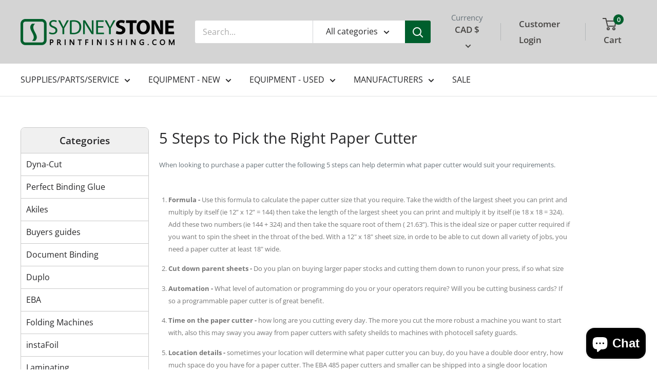

--- FILE ---
content_type: text/html; charset=utf-8
request_url: https://www.google.com/recaptcha/enterprise/anchor?ar=1&k=6LdGZJsoAAAAAIwMJHRwqiAHA6A_6ZP6bTYpbgSX&co=aHR0cHM6Ly93d3cucHJpbnRmaW5pc2hpbmcuY29tOjQ0Mw..&hl=en&v=N67nZn4AqZkNcbeMu4prBgzg&size=invisible&badge=inline&anchor-ms=20000&execute-ms=30000&cb=39zbmdka1117
body_size: 48613
content:
<!DOCTYPE HTML><html dir="ltr" lang="en"><head><meta http-equiv="Content-Type" content="text/html; charset=UTF-8">
<meta http-equiv="X-UA-Compatible" content="IE=edge">
<title>reCAPTCHA</title>
<style type="text/css">
/* cyrillic-ext */
@font-face {
  font-family: 'Roboto';
  font-style: normal;
  font-weight: 400;
  font-stretch: 100%;
  src: url(//fonts.gstatic.com/s/roboto/v48/KFO7CnqEu92Fr1ME7kSn66aGLdTylUAMa3GUBHMdazTgWw.woff2) format('woff2');
  unicode-range: U+0460-052F, U+1C80-1C8A, U+20B4, U+2DE0-2DFF, U+A640-A69F, U+FE2E-FE2F;
}
/* cyrillic */
@font-face {
  font-family: 'Roboto';
  font-style: normal;
  font-weight: 400;
  font-stretch: 100%;
  src: url(//fonts.gstatic.com/s/roboto/v48/KFO7CnqEu92Fr1ME7kSn66aGLdTylUAMa3iUBHMdazTgWw.woff2) format('woff2');
  unicode-range: U+0301, U+0400-045F, U+0490-0491, U+04B0-04B1, U+2116;
}
/* greek-ext */
@font-face {
  font-family: 'Roboto';
  font-style: normal;
  font-weight: 400;
  font-stretch: 100%;
  src: url(//fonts.gstatic.com/s/roboto/v48/KFO7CnqEu92Fr1ME7kSn66aGLdTylUAMa3CUBHMdazTgWw.woff2) format('woff2');
  unicode-range: U+1F00-1FFF;
}
/* greek */
@font-face {
  font-family: 'Roboto';
  font-style: normal;
  font-weight: 400;
  font-stretch: 100%;
  src: url(//fonts.gstatic.com/s/roboto/v48/KFO7CnqEu92Fr1ME7kSn66aGLdTylUAMa3-UBHMdazTgWw.woff2) format('woff2');
  unicode-range: U+0370-0377, U+037A-037F, U+0384-038A, U+038C, U+038E-03A1, U+03A3-03FF;
}
/* math */
@font-face {
  font-family: 'Roboto';
  font-style: normal;
  font-weight: 400;
  font-stretch: 100%;
  src: url(//fonts.gstatic.com/s/roboto/v48/KFO7CnqEu92Fr1ME7kSn66aGLdTylUAMawCUBHMdazTgWw.woff2) format('woff2');
  unicode-range: U+0302-0303, U+0305, U+0307-0308, U+0310, U+0312, U+0315, U+031A, U+0326-0327, U+032C, U+032F-0330, U+0332-0333, U+0338, U+033A, U+0346, U+034D, U+0391-03A1, U+03A3-03A9, U+03B1-03C9, U+03D1, U+03D5-03D6, U+03F0-03F1, U+03F4-03F5, U+2016-2017, U+2034-2038, U+203C, U+2040, U+2043, U+2047, U+2050, U+2057, U+205F, U+2070-2071, U+2074-208E, U+2090-209C, U+20D0-20DC, U+20E1, U+20E5-20EF, U+2100-2112, U+2114-2115, U+2117-2121, U+2123-214F, U+2190, U+2192, U+2194-21AE, U+21B0-21E5, U+21F1-21F2, U+21F4-2211, U+2213-2214, U+2216-22FF, U+2308-230B, U+2310, U+2319, U+231C-2321, U+2336-237A, U+237C, U+2395, U+239B-23B7, U+23D0, U+23DC-23E1, U+2474-2475, U+25AF, U+25B3, U+25B7, U+25BD, U+25C1, U+25CA, U+25CC, U+25FB, U+266D-266F, U+27C0-27FF, U+2900-2AFF, U+2B0E-2B11, U+2B30-2B4C, U+2BFE, U+3030, U+FF5B, U+FF5D, U+1D400-1D7FF, U+1EE00-1EEFF;
}
/* symbols */
@font-face {
  font-family: 'Roboto';
  font-style: normal;
  font-weight: 400;
  font-stretch: 100%;
  src: url(//fonts.gstatic.com/s/roboto/v48/KFO7CnqEu92Fr1ME7kSn66aGLdTylUAMaxKUBHMdazTgWw.woff2) format('woff2');
  unicode-range: U+0001-000C, U+000E-001F, U+007F-009F, U+20DD-20E0, U+20E2-20E4, U+2150-218F, U+2190, U+2192, U+2194-2199, U+21AF, U+21E6-21F0, U+21F3, U+2218-2219, U+2299, U+22C4-22C6, U+2300-243F, U+2440-244A, U+2460-24FF, U+25A0-27BF, U+2800-28FF, U+2921-2922, U+2981, U+29BF, U+29EB, U+2B00-2BFF, U+4DC0-4DFF, U+FFF9-FFFB, U+10140-1018E, U+10190-1019C, U+101A0, U+101D0-101FD, U+102E0-102FB, U+10E60-10E7E, U+1D2C0-1D2D3, U+1D2E0-1D37F, U+1F000-1F0FF, U+1F100-1F1AD, U+1F1E6-1F1FF, U+1F30D-1F30F, U+1F315, U+1F31C, U+1F31E, U+1F320-1F32C, U+1F336, U+1F378, U+1F37D, U+1F382, U+1F393-1F39F, U+1F3A7-1F3A8, U+1F3AC-1F3AF, U+1F3C2, U+1F3C4-1F3C6, U+1F3CA-1F3CE, U+1F3D4-1F3E0, U+1F3ED, U+1F3F1-1F3F3, U+1F3F5-1F3F7, U+1F408, U+1F415, U+1F41F, U+1F426, U+1F43F, U+1F441-1F442, U+1F444, U+1F446-1F449, U+1F44C-1F44E, U+1F453, U+1F46A, U+1F47D, U+1F4A3, U+1F4B0, U+1F4B3, U+1F4B9, U+1F4BB, U+1F4BF, U+1F4C8-1F4CB, U+1F4D6, U+1F4DA, U+1F4DF, U+1F4E3-1F4E6, U+1F4EA-1F4ED, U+1F4F7, U+1F4F9-1F4FB, U+1F4FD-1F4FE, U+1F503, U+1F507-1F50B, U+1F50D, U+1F512-1F513, U+1F53E-1F54A, U+1F54F-1F5FA, U+1F610, U+1F650-1F67F, U+1F687, U+1F68D, U+1F691, U+1F694, U+1F698, U+1F6AD, U+1F6B2, U+1F6B9-1F6BA, U+1F6BC, U+1F6C6-1F6CF, U+1F6D3-1F6D7, U+1F6E0-1F6EA, U+1F6F0-1F6F3, U+1F6F7-1F6FC, U+1F700-1F7FF, U+1F800-1F80B, U+1F810-1F847, U+1F850-1F859, U+1F860-1F887, U+1F890-1F8AD, U+1F8B0-1F8BB, U+1F8C0-1F8C1, U+1F900-1F90B, U+1F93B, U+1F946, U+1F984, U+1F996, U+1F9E9, U+1FA00-1FA6F, U+1FA70-1FA7C, U+1FA80-1FA89, U+1FA8F-1FAC6, U+1FACE-1FADC, U+1FADF-1FAE9, U+1FAF0-1FAF8, U+1FB00-1FBFF;
}
/* vietnamese */
@font-face {
  font-family: 'Roboto';
  font-style: normal;
  font-weight: 400;
  font-stretch: 100%;
  src: url(//fonts.gstatic.com/s/roboto/v48/KFO7CnqEu92Fr1ME7kSn66aGLdTylUAMa3OUBHMdazTgWw.woff2) format('woff2');
  unicode-range: U+0102-0103, U+0110-0111, U+0128-0129, U+0168-0169, U+01A0-01A1, U+01AF-01B0, U+0300-0301, U+0303-0304, U+0308-0309, U+0323, U+0329, U+1EA0-1EF9, U+20AB;
}
/* latin-ext */
@font-face {
  font-family: 'Roboto';
  font-style: normal;
  font-weight: 400;
  font-stretch: 100%;
  src: url(//fonts.gstatic.com/s/roboto/v48/KFO7CnqEu92Fr1ME7kSn66aGLdTylUAMa3KUBHMdazTgWw.woff2) format('woff2');
  unicode-range: U+0100-02BA, U+02BD-02C5, U+02C7-02CC, U+02CE-02D7, U+02DD-02FF, U+0304, U+0308, U+0329, U+1D00-1DBF, U+1E00-1E9F, U+1EF2-1EFF, U+2020, U+20A0-20AB, U+20AD-20C0, U+2113, U+2C60-2C7F, U+A720-A7FF;
}
/* latin */
@font-face {
  font-family: 'Roboto';
  font-style: normal;
  font-weight: 400;
  font-stretch: 100%;
  src: url(//fonts.gstatic.com/s/roboto/v48/KFO7CnqEu92Fr1ME7kSn66aGLdTylUAMa3yUBHMdazQ.woff2) format('woff2');
  unicode-range: U+0000-00FF, U+0131, U+0152-0153, U+02BB-02BC, U+02C6, U+02DA, U+02DC, U+0304, U+0308, U+0329, U+2000-206F, U+20AC, U+2122, U+2191, U+2193, U+2212, U+2215, U+FEFF, U+FFFD;
}
/* cyrillic-ext */
@font-face {
  font-family: 'Roboto';
  font-style: normal;
  font-weight: 500;
  font-stretch: 100%;
  src: url(//fonts.gstatic.com/s/roboto/v48/KFO7CnqEu92Fr1ME7kSn66aGLdTylUAMa3GUBHMdazTgWw.woff2) format('woff2');
  unicode-range: U+0460-052F, U+1C80-1C8A, U+20B4, U+2DE0-2DFF, U+A640-A69F, U+FE2E-FE2F;
}
/* cyrillic */
@font-face {
  font-family: 'Roboto';
  font-style: normal;
  font-weight: 500;
  font-stretch: 100%;
  src: url(//fonts.gstatic.com/s/roboto/v48/KFO7CnqEu92Fr1ME7kSn66aGLdTylUAMa3iUBHMdazTgWw.woff2) format('woff2');
  unicode-range: U+0301, U+0400-045F, U+0490-0491, U+04B0-04B1, U+2116;
}
/* greek-ext */
@font-face {
  font-family: 'Roboto';
  font-style: normal;
  font-weight: 500;
  font-stretch: 100%;
  src: url(//fonts.gstatic.com/s/roboto/v48/KFO7CnqEu92Fr1ME7kSn66aGLdTylUAMa3CUBHMdazTgWw.woff2) format('woff2');
  unicode-range: U+1F00-1FFF;
}
/* greek */
@font-face {
  font-family: 'Roboto';
  font-style: normal;
  font-weight: 500;
  font-stretch: 100%;
  src: url(//fonts.gstatic.com/s/roboto/v48/KFO7CnqEu92Fr1ME7kSn66aGLdTylUAMa3-UBHMdazTgWw.woff2) format('woff2');
  unicode-range: U+0370-0377, U+037A-037F, U+0384-038A, U+038C, U+038E-03A1, U+03A3-03FF;
}
/* math */
@font-face {
  font-family: 'Roboto';
  font-style: normal;
  font-weight: 500;
  font-stretch: 100%;
  src: url(//fonts.gstatic.com/s/roboto/v48/KFO7CnqEu92Fr1ME7kSn66aGLdTylUAMawCUBHMdazTgWw.woff2) format('woff2');
  unicode-range: U+0302-0303, U+0305, U+0307-0308, U+0310, U+0312, U+0315, U+031A, U+0326-0327, U+032C, U+032F-0330, U+0332-0333, U+0338, U+033A, U+0346, U+034D, U+0391-03A1, U+03A3-03A9, U+03B1-03C9, U+03D1, U+03D5-03D6, U+03F0-03F1, U+03F4-03F5, U+2016-2017, U+2034-2038, U+203C, U+2040, U+2043, U+2047, U+2050, U+2057, U+205F, U+2070-2071, U+2074-208E, U+2090-209C, U+20D0-20DC, U+20E1, U+20E5-20EF, U+2100-2112, U+2114-2115, U+2117-2121, U+2123-214F, U+2190, U+2192, U+2194-21AE, U+21B0-21E5, U+21F1-21F2, U+21F4-2211, U+2213-2214, U+2216-22FF, U+2308-230B, U+2310, U+2319, U+231C-2321, U+2336-237A, U+237C, U+2395, U+239B-23B7, U+23D0, U+23DC-23E1, U+2474-2475, U+25AF, U+25B3, U+25B7, U+25BD, U+25C1, U+25CA, U+25CC, U+25FB, U+266D-266F, U+27C0-27FF, U+2900-2AFF, U+2B0E-2B11, U+2B30-2B4C, U+2BFE, U+3030, U+FF5B, U+FF5D, U+1D400-1D7FF, U+1EE00-1EEFF;
}
/* symbols */
@font-face {
  font-family: 'Roboto';
  font-style: normal;
  font-weight: 500;
  font-stretch: 100%;
  src: url(//fonts.gstatic.com/s/roboto/v48/KFO7CnqEu92Fr1ME7kSn66aGLdTylUAMaxKUBHMdazTgWw.woff2) format('woff2');
  unicode-range: U+0001-000C, U+000E-001F, U+007F-009F, U+20DD-20E0, U+20E2-20E4, U+2150-218F, U+2190, U+2192, U+2194-2199, U+21AF, U+21E6-21F0, U+21F3, U+2218-2219, U+2299, U+22C4-22C6, U+2300-243F, U+2440-244A, U+2460-24FF, U+25A0-27BF, U+2800-28FF, U+2921-2922, U+2981, U+29BF, U+29EB, U+2B00-2BFF, U+4DC0-4DFF, U+FFF9-FFFB, U+10140-1018E, U+10190-1019C, U+101A0, U+101D0-101FD, U+102E0-102FB, U+10E60-10E7E, U+1D2C0-1D2D3, U+1D2E0-1D37F, U+1F000-1F0FF, U+1F100-1F1AD, U+1F1E6-1F1FF, U+1F30D-1F30F, U+1F315, U+1F31C, U+1F31E, U+1F320-1F32C, U+1F336, U+1F378, U+1F37D, U+1F382, U+1F393-1F39F, U+1F3A7-1F3A8, U+1F3AC-1F3AF, U+1F3C2, U+1F3C4-1F3C6, U+1F3CA-1F3CE, U+1F3D4-1F3E0, U+1F3ED, U+1F3F1-1F3F3, U+1F3F5-1F3F7, U+1F408, U+1F415, U+1F41F, U+1F426, U+1F43F, U+1F441-1F442, U+1F444, U+1F446-1F449, U+1F44C-1F44E, U+1F453, U+1F46A, U+1F47D, U+1F4A3, U+1F4B0, U+1F4B3, U+1F4B9, U+1F4BB, U+1F4BF, U+1F4C8-1F4CB, U+1F4D6, U+1F4DA, U+1F4DF, U+1F4E3-1F4E6, U+1F4EA-1F4ED, U+1F4F7, U+1F4F9-1F4FB, U+1F4FD-1F4FE, U+1F503, U+1F507-1F50B, U+1F50D, U+1F512-1F513, U+1F53E-1F54A, U+1F54F-1F5FA, U+1F610, U+1F650-1F67F, U+1F687, U+1F68D, U+1F691, U+1F694, U+1F698, U+1F6AD, U+1F6B2, U+1F6B9-1F6BA, U+1F6BC, U+1F6C6-1F6CF, U+1F6D3-1F6D7, U+1F6E0-1F6EA, U+1F6F0-1F6F3, U+1F6F7-1F6FC, U+1F700-1F7FF, U+1F800-1F80B, U+1F810-1F847, U+1F850-1F859, U+1F860-1F887, U+1F890-1F8AD, U+1F8B0-1F8BB, U+1F8C0-1F8C1, U+1F900-1F90B, U+1F93B, U+1F946, U+1F984, U+1F996, U+1F9E9, U+1FA00-1FA6F, U+1FA70-1FA7C, U+1FA80-1FA89, U+1FA8F-1FAC6, U+1FACE-1FADC, U+1FADF-1FAE9, U+1FAF0-1FAF8, U+1FB00-1FBFF;
}
/* vietnamese */
@font-face {
  font-family: 'Roboto';
  font-style: normal;
  font-weight: 500;
  font-stretch: 100%;
  src: url(//fonts.gstatic.com/s/roboto/v48/KFO7CnqEu92Fr1ME7kSn66aGLdTylUAMa3OUBHMdazTgWw.woff2) format('woff2');
  unicode-range: U+0102-0103, U+0110-0111, U+0128-0129, U+0168-0169, U+01A0-01A1, U+01AF-01B0, U+0300-0301, U+0303-0304, U+0308-0309, U+0323, U+0329, U+1EA0-1EF9, U+20AB;
}
/* latin-ext */
@font-face {
  font-family: 'Roboto';
  font-style: normal;
  font-weight: 500;
  font-stretch: 100%;
  src: url(//fonts.gstatic.com/s/roboto/v48/KFO7CnqEu92Fr1ME7kSn66aGLdTylUAMa3KUBHMdazTgWw.woff2) format('woff2');
  unicode-range: U+0100-02BA, U+02BD-02C5, U+02C7-02CC, U+02CE-02D7, U+02DD-02FF, U+0304, U+0308, U+0329, U+1D00-1DBF, U+1E00-1E9F, U+1EF2-1EFF, U+2020, U+20A0-20AB, U+20AD-20C0, U+2113, U+2C60-2C7F, U+A720-A7FF;
}
/* latin */
@font-face {
  font-family: 'Roboto';
  font-style: normal;
  font-weight: 500;
  font-stretch: 100%;
  src: url(//fonts.gstatic.com/s/roboto/v48/KFO7CnqEu92Fr1ME7kSn66aGLdTylUAMa3yUBHMdazQ.woff2) format('woff2');
  unicode-range: U+0000-00FF, U+0131, U+0152-0153, U+02BB-02BC, U+02C6, U+02DA, U+02DC, U+0304, U+0308, U+0329, U+2000-206F, U+20AC, U+2122, U+2191, U+2193, U+2212, U+2215, U+FEFF, U+FFFD;
}
/* cyrillic-ext */
@font-face {
  font-family: 'Roboto';
  font-style: normal;
  font-weight: 900;
  font-stretch: 100%;
  src: url(//fonts.gstatic.com/s/roboto/v48/KFO7CnqEu92Fr1ME7kSn66aGLdTylUAMa3GUBHMdazTgWw.woff2) format('woff2');
  unicode-range: U+0460-052F, U+1C80-1C8A, U+20B4, U+2DE0-2DFF, U+A640-A69F, U+FE2E-FE2F;
}
/* cyrillic */
@font-face {
  font-family: 'Roboto';
  font-style: normal;
  font-weight: 900;
  font-stretch: 100%;
  src: url(//fonts.gstatic.com/s/roboto/v48/KFO7CnqEu92Fr1ME7kSn66aGLdTylUAMa3iUBHMdazTgWw.woff2) format('woff2');
  unicode-range: U+0301, U+0400-045F, U+0490-0491, U+04B0-04B1, U+2116;
}
/* greek-ext */
@font-face {
  font-family: 'Roboto';
  font-style: normal;
  font-weight: 900;
  font-stretch: 100%;
  src: url(//fonts.gstatic.com/s/roboto/v48/KFO7CnqEu92Fr1ME7kSn66aGLdTylUAMa3CUBHMdazTgWw.woff2) format('woff2');
  unicode-range: U+1F00-1FFF;
}
/* greek */
@font-face {
  font-family: 'Roboto';
  font-style: normal;
  font-weight: 900;
  font-stretch: 100%;
  src: url(//fonts.gstatic.com/s/roboto/v48/KFO7CnqEu92Fr1ME7kSn66aGLdTylUAMa3-UBHMdazTgWw.woff2) format('woff2');
  unicode-range: U+0370-0377, U+037A-037F, U+0384-038A, U+038C, U+038E-03A1, U+03A3-03FF;
}
/* math */
@font-face {
  font-family: 'Roboto';
  font-style: normal;
  font-weight: 900;
  font-stretch: 100%;
  src: url(//fonts.gstatic.com/s/roboto/v48/KFO7CnqEu92Fr1ME7kSn66aGLdTylUAMawCUBHMdazTgWw.woff2) format('woff2');
  unicode-range: U+0302-0303, U+0305, U+0307-0308, U+0310, U+0312, U+0315, U+031A, U+0326-0327, U+032C, U+032F-0330, U+0332-0333, U+0338, U+033A, U+0346, U+034D, U+0391-03A1, U+03A3-03A9, U+03B1-03C9, U+03D1, U+03D5-03D6, U+03F0-03F1, U+03F4-03F5, U+2016-2017, U+2034-2038, U+203C, U+2040, U+2043, U+2047, U+2050, U+2057, U+205F, U+2070-2071, U+2074-208E, U+2090-209C, U+20D0-20DC, U+20E1, U+20E5-20EF, U+2100-2112, U+2114-2115, U+2117-2121, U+2123-214F, U+2190, U+2192, U+2194-21AE, U+21B0-21E5, U+21F1-21F2, U+21F4-2211, U+2213-2214, U+2216-22FF, U+2308-230B, U+2310, U+2319, U+231C-2321, U+2336-237A, U+237C, U+2395, U+239B-23B7, U+23D0, U+23DC-23E1, U+2474-2475, U+25AF, U+25B3, U+25B7, U+25BD, U+25C1, U+25CA, U+25CC, U+25FB, U+266D-266F, U+27C0-27FF, U+2900-2AFF, U+2B0E-2B11, U+2B30-2B4C, U+2BFE, U+3030, U+FF5B, U+FF5D, U+1D400-1D7FF, U+1EE00-1EEFF;
}
/* symbols */
@font-face {
  font-family: 'Roboto';
  font-style: normal;
  font-weight: 900;
  font-stretch: 100%;
  src: url(//fonts.gstatic.com/s/roboto/v48/KFO7CnqEu92Fr1ME7kSn66aGLdTylUAMaxKUBHMdazTgWw.woff2) format('woff2');
  unicode-range: U+0001-000C, U+000E-001F, U+007F-009F, U+20DD-20E0, U+20E2-20E4, U+2150-218F, U+2190, U+2192, U+2194-2199, U+21AF, U+21E6-21F0, U+21F3, U+2218-2219, U+2299, U+22C4-22C6, U+2300-243F, U+2440-244A, U+2460-24FF, U+25A0-27BF, U+2800-28FF, U+2921-2922, U+2981, U+29BF, U+29EB, U+2B00-2BFF, U+4DC0-4DFF, U+FFF9-FFFB, U+10140-1018E, U+10190-1019C, U+101A0, U+101D0-101FD, U+102E0-102FB, U+10E60-10E7E, U+1D2C0-1D2D3, U+1D2E0-1D37F, U+1F000-1F0FF, U+1F100-1F1AD, U+1F1E6-1F1FF, U+1F30D-1F30F, U+1F315, U+1F31C, U+1F31E, U+1F320-1F32C, U+1F336, U+1F378, U+1F37D, U+1F382, U+1F393-1F39F, U+1F3A7-1F3A8, U+1F3AC-1F3AF, U+1F3C2, U+1F3C4-1F3C6, U+1F3CA-1F3CE, U+1F3D4-1F3E0, U+1F3ED, U+1F3F1-1F3F3, U+1F3F5-1F3F7, U+1F408, U+1F415, U+1F41F, U+1F426, U+1F43F, U+1F441-1F442, U+1F444, U+1F446-1F449, U+1F44C-1F44E, U+1F453, U+1F46A, U+1F47D, U+1F4A3, U+1F4B0, U+1F4B3, U+1F4B9, U+1F4BB, U+1F4BF, U+1F4C8-1F4CB, U+1F4D6, U+1F4DA, U+1F4DF, U+1F4E3-1F4E6, U+1F4EA-1F4ED, U+1F4F7, U+1F4F9-1F4FB, U+1F4FD-1F4FE, U+1F503, U+1F507-1F50B, U+1F50D, U+1F512-1F513, U+1F53E-1F54A, U+1F54F-1F5FA, U+1F610, U+1F650-1F67F, U+1F687, U+1F68D, U+1F691, U+1F694, U+1F698, U+1F6AD, U+1F6B2, U+1F6B9-1F6BA, U+1F6BC, U+1F6C6-1F6CF, U+1F6D3-1F6D7, U+1F6E0-1F6EA, U+1F6F0-1F6F3, U+1F6F7-1F6FC, U+1F700-1F7FF, U+1F800-1F80B, U+1F810-1F847, U+1F850-1F859, U+1F860-1F887, U+1F890-1F8AD, U+1F8B0-1F8BB, U+1F8C0-1F8C1, U+1F900-1F90B, U+1F93B, U+1F946, U+1F984, U+1F996, U+1F9E9, U+1FA00-1FA6F, U+1FA70-1FA7C, U+1FA80-1FA89, U+1FA8F-1FAC6, U+1FACE-1FADC, U+1FADF-1FAE9, U+1FAF0-1FAF8, U+1FB00-1FBFF;
}
/* vietnamese */
@font-face {
  font-family: 'Roboto';
  font-style: normal;
  font-weight: 900;
  font-stretch: 100%;
  src: url(//fonts.gstatic.com/s/roboto/v48/KFO7CnqEu92Fr1ME7kSn66aGLdTylUAMa3OUBHMdazTgWw.woff2) format('woff2');
  unicode-range: U+0102-0103, U+0110-0111, U+0128-0129, U+0168-0169, U+01A0-01A1, U+01AF-01B0, U+0300-0301, U+0303-0304, U+0308-0309, U+0323, U+0329, U+1EA0-1EF9, U+20AB;
}
/* latin-ext */
@font-face {
  font-family: 'Roboto';
  font-style: normal;
  font-weight: 900;
  font-stretch: 100%;
  src: url(//fonts.gstatic.com/s/roboto/v48/KFO7CnqEu92Fr1ME7kSn66aGLdTylUAMa3KUBHMdazTgWw.woff2) format('woff2');
  unicode-range: U+0100-02BA, U+02BD-02C5, U+02C7-02CC, U+02CE-02D7, U+02DD-02FF, U+0304, U+0308, U+0329, U+1D00-1DBF, U+1E00-1E9F, U+1EF2-1EFF, U+2020, U+20A0-20AB, U+20AD-20C0, U+2113, U+2C60-2C7F, U+A720-A7FF;
}
/* latin */
@font-face {
  font-family: 'Roboto';
  font-style: normal;
  font-weight: 900;
  font-stretch: 100%;
  src: url(//fonts.gstatic.com/s/roboto/v48/KFO7CnqEu92Fr1ME7kSn66aGLdTylUAMa3yUBHMdazQ.woff2) format('woff2');
  unicode-range: U+0000-00FF, U+0131, U+0152-0153, U+02BB-02BC, U+02C6, U+02DA, U+02DC, U+0304, U+0308, U+0329, U+2000-206F, U+20AC, U+2122, U+2191, U+2193, U+2212, U+2215, U+FEFF, U+FFFD;
}

</style>
<link rel="stylesheet" type="text/css" href="https://www.gstatic.com/recaptcha/releases/N67nZn4AqZkNcbeMu4prBgzg/styles__ltr.css">
<script nonce="AfBL6MfrduUkXR9YyrAUPQ" type="text/javascript">window['__recaptcha_api'] = 'https://www.google.com/recaptcha/enterprise/';</script>
<script type="text/javascript" src="https://www.gstatic.com/recaptcha/releases/N67nZn4AqZkNcbeMu4prBgzg/recaptcha__en.js" nonce="AfBL6MfrduUkXR9YyrAUPQ">
      
    </script></head>
<body><div id="rc-anchor-alert" class="rc-anchor-alert">This reCAPTCHA is for testing purposes only. Please report to the site admin if you are seeing this.</div>
<input type="hidden" id="recaptcha-token" value="[base64]">
<script type="text/javascript" nonce="AfBL6MfrduUkXR9YyrAUPQ">
      recaptcha.anchor.Main.init("[\x22ainput\x22,[\x22bgdata\x22,\x22\x22,\[base64]/[base64]/[base64]/ZyhXLGgpOnEoW04sMjEsbF0sVywwKSxoKSxmYWxzZSxmYWxzZSl9Y2F0Y2goayl7RygzNTgsVyk/[base64]/[base64]/[base64]/[base64]/[base64]/[base64]/[base64]/bmV3IEJbT10oRFswXSk6dz09Mj9uZXcgQltPXShEWzBdLERbMV0pOnc9PTM/bmV3IEJbT10oRFswXSxEWzFdLERbMl0pOnc9PTQ/[base64]/[base64]/[base64]/[base64]/[base64]\\u003d\x22,\[base64]\x22,\x22woLCtGTDj8KnA8OxfcKWW8OpwqvDg8KYQ8O6woHCtMOMaMOWw5rDgMKLHBDDkSXDmkPDlxpbZhUUwoLDvTPCtMOBw5rCr8OlwqZLKsKDwpZMDzhmwo1pw5RywpDDh1QrwpjCixkEH8Onwp7Ck8KjcVzCr8OsMMOKCcKJKBkebHPCosK9fcKcwop6w5/Cig0/wrQtw53CrsKOVW1HQC8KwrXDmRvCt0bCoEvDjMO+N8Klw6LDkBbDjsKQdTjDiRRLw7InScKAwrPDgcOJLcOIwr/[base64]/[base64]/DqMOdw7NYSQHDo8Obw5vDgShBWcOzwqlOw6Jzw5kBwrfCrmsWTRvDgFTDo8O1e8OiwolGworDuMO6wqjDq8ONAHF6Wn/DuHI9wp3DhhU4KcOcG8Kxw6XDvMOFwqfDl8KuwoMpdcOiwobCo8KcbcKFw5wIVMKtw7jCpcOEeMKLHgTCrQPDhsOUw6JedE8UZ8Kew7/[base64]/wp3DucOZwr8TPcONT8KVd8O0w7wiw6NXbH1RZzrCssKlLG/DhcKsw7g8w5nDtcKvf1TDkGFFwqfChCsUCWQfB8K0fMK1bU9zw4nDuEx9w5/[base64]/[base64]/ClMKgwoxPwrfDpRwEwrMdQxYQUE3Dv3ljwqPDmMKhacKZFsObUgXDu8Kow5LDr8KCw5Z/woVIASXDpxjCiRAiwpLDr1N7GlDDlABlaxdtw4PCl8KBwrVEw4PCi8O0AsOzGMKmE8KxO04Iwp/DuTjClD3DkSjCiGjCjcKTLsOoXFkAL2RkDcOww4xpw51icMKHwqPDmn0LPxcww7vCrSUHUiHCnQUfwpHCrzIoL8KUS8KdwpHDoExjwrgew6TCtMKRwq/CjxM8wod4w49vwrTDqDJkw7gjHhguwr4aAsOpw43Dj2U/w44QAMOtwqPCqMOjwqnCu05BYlMhLS/CmMKTcx3DtDdZU8OXDcO/[base64]/cWMcw5MTYnDDu8Kcch0ZO3NNTmxjaTxRwpVywpTCjjksw6giw4Qdw6kqw74Ow6UYwrsswpnDjAHCnV1mw7jDngdpAQY8elIiwodBOlABd3bCmsO/w43DpErDpUbDhhHCmVk7VE8qdMKXwqrDgDwff8OKw4QGwqvCv8KAwqtLw6FeRsOwYcKWNBnCsMKZw4JwGMKKw5l8wp/[base64]/w4RRW8Kswrs4wogdLmjCicKKw7MwwprDnyfCgkdpGEPDoMOQJwIOw5oPwodPRzDDrhLDiMKXw41mw5nDvkEbw4VwwodlEmPCgcKYwrwewp0awqhnw5RRw75Lwpk5NS0VwoLCrQPDkMKPwrrDr0lkM8Kww5LDicKIYFAaMRPCkcKBRnTDp8OTTsOUwq/[base64]/DvhRLwq7DpzZqO3/ClXnDpcOyZh5Sw43DvMO0wqZ1wojDnz3CpEDCjyXCoi11firCicO1wqxmIcKBSzd4w7FJw6k4wrXCqSoSOcKew7jDksKIw73DrcOgZMOvPcOPW8KnSsK4PcOaw7bCocOOOcKoT1Y2wqbCuMKARcK2S8OoHWHDkj7Cl8Odwr7DgMOGEyphw4zDs8KFwql/wojCnMOgwoTDgsKSI1HDln3CpHTCpVfCrcKrbmHDknEOTcObw4InEsOGQ8Oew7gcw4nDklrDrRgfw4TDkcOHw4cre8K2HxpGIMOqNnPCpnjDrsOabS0iZcKYYBsLwqNRQD/Dnl0+I3TCmMOAwqJZbkzDvXzCv2DDnC43w5Fdw7fDmsKiwrfCqsOyw6LDmU7CjcKKBlXCu8OSPcK/wq8LOcKKdMOQw5Q1wqgHKgLDhiTDtUx3S8KNLF7CqirDvl88fShKw4MMwpV5wpVOwqDDpEXDpsOOw5cjfsKcJVnCiwEPw7/DgMODflhxc8OwN8KCW2LDlsKkFWhNw7U/NMKsc8KqAnhKG8ONw7fDhHxhwpU6w7nCv0PCsEjCkgQ5OEPCh8OTw6LCmsK7RRjChsKzSVEuO114w4zCh8KAOMKfbnbCo8OsHC1BVgpfw6JTX8OewoXCucO/wrhlU8OUJXZSwrnChz1UdMKmwoTCuHsebRtkw47DpsOQHsOqw7XCmid6A8KodVLDtHXCi04Yw6ElEMOpb8Knw4zClgLDqk80OcOxwpVHYMOJw6jDoMKLwqNnK3o8wo7CqMODUQ5pbRrCjw4hXcOtWcK5DUZ4w4/DpAPDmcKiXsOqWMKhDcOXT8OPBMOowqB0wpdkMUDDhScZEEnCkCnCpCVfwokWIWp2RxkyM03CnsOXdsO3KsKzw5jDswvDvyPDlMOuwoXDg2hwwpHDm8OGw5UAIMKzZ8OvwqjDog/CngrDhhtZfsOvRE/DpwxTGcK2w7s+w7tZQ8OwPG82w6rCtWNJZgMAw5bDpMKGeDfCtsOow5vDjsOgw5NAHUByw4/[base64]/[base64]/CkAPCqsKlw6URVMOqcAjCm8OJw4Jga2Juw6Q8YMOxwp7CilfDh8O/wozCmDXCkMOacQ/CskzCgGXCkDVsIsOIeMKwe8KMVcKYw4dhfcK3UFRjwopLGMKxw7jDijEgRWNzVX85w5bDnMKPw7osWMO5Izk4WDBaXMKfDVsBKBJlJTpOwqwaWcO3w7UAw6PCrsOPwox+YT5nE8Kiw6JxwojDm8OmRcO8acOcw7fCpcOAKl4iw4TCisK2YcKyUcKIwovCosO/[base64]/[base64]/wq5Cw5XDvUvCs8KAwplxVzV1YTUnwrXDtsKBUcOqB8K0ZBjDmgDDssKGw79WwrA/[base64]/DiMK+wpzCksKZwoAHWsKDDjXDk8O0SMKCYsKFw4LCuxkWwpdMwp13ZcKwVEzCksK/wqbCoCPDlMOTwpHDgcO7ThV3w6/[base64]/[base64]/Cm8ORw4LChMK3wo5IYz/DoMK3wr4rasOKw6nDnlDDhcOYwqTCklNKVsKLwqo5KcKOwrbCnEJ/LVfDnWgww7LDs8KOw44vWzXClw1Tw5HChl4eDWvDvnZJTcOawql5KsOHYzYvw5LCtcKtw53CmcOow6XCvyzDu8OXw7LCsBLDlMK7w4PCkcK8wqt6HjnCgsKgw5fDj8KDADc/G0zCi8ODw7I4XMOyc8Ocw61XdcKNw4Bgwr7Ch8ODw5XDp8K2worCmUXDoQjChXjDmMOYfcKZcMOsXsOvwrXDu8OTalnCi19Vwq4lwpITw4jCtsKxwpxcwqDCgXQrcFQ7wp9rw4/DvyPChBxYwpHCn1hpCULCjVADwpPDqgDDg8KwHHhMOcKmw43ChcOkwqEcFsKlw4DCrRnChyjDpVhnw5hubl0kwp9wwqAew6oUFMKsNzDDrcOGVwPDgDDCkxTDoMOnUn1vwqTCg8OwcWPCg8K/[base64]/[base64]/w45bc8KmfMK5w4EfB8KPwoVCf8KOw5HCsDcsBgfCqMOkRDNMw4t1woLCmMO7F8KKwqJVw4bDgcOCTVtdEcKFK8O+wprCq3LCocKPwq7CksKuJcKcwqzDoMKsUAvCicKjF8OjwpEcFT0JGsOdw7BCOMOWwq/[base64]/ChHYqFMOVT1vDu8KawoECwq3Cv8K+wqLDpD4Nw5ZDwrzCimbCmHh/M3RaOcOYwpvDnMODDMOSfMOqS8KNST5SAip5DMKIwrlJbyjDp8KCwpzCvF0Hw4vCsHFmAcKgfwDDvMKyw6zDhsONeQBHEcKif1nCtxcpw6zCj8KOD8KPw5LCsjXCuhbCvHDDqDHDqMO0w7XDlcKIw7oBwpjDjHfDpcKwLBBSwqFdwoTDnsOXw77CjMKDwrY/wrrDv8KgM3zCvmDClHBVH8O1f8OjGmxLEgnDiWwAw5c3wqDDlWILw4sTw7Z5CD3DgMKwwqPDu8KXT8OuP8OSdVPDjHPChEXCjsK/Mj7Cu8KyH2AlwpDDoFrCmcKJw4fCnQ/[base64]/[base64]/DgMK+wqXCilvCkMOWIy5KQMOjSMKUUCFyIcOUJw/DkcK+DRYWw6oAZnhrwoDCn8Otw4PDrcOfRzJPwqcuwrU9w4HDlgIuwoJdwrLCpMOOGcKYw5LCjgfCoMKoMUMle8KIwo3DmXsaQiLDmmfCrARPwpnDv8KYZBzCoTkfF8OSworCq1DDusKYwpIewpF7Mxk3IWUNw5/DmsKGw69YAmHCvATDlMOKwrHDtHbDj8KrJTjDlsOqGcKfZsOqwrnDozLDosK1wprCrFvDg8OzwpnCq8OBw45Dwqh0RsOVFzPCncKEw4PDkkTClMKaw6PDniNBDcK+w6HCjizCsVvDl8KqFUTCuhzCiMO/HUPCvlhtV8KmwoXCmCgXT1DCpsKww7kID248wpzDnjTDjEJ6C2JywovCiyg8TEJtKwbCk31Yw4/DpkLCjznDvMK/woTDpUg8wrRsTcO/w5LDpcKbwozDgU1Vw7ZEw6HDh8KdAzEOworDvsOywqbCmQHCqcOQIA94wqZ8VVMWw4nDmTItw65Ew5QbW8KhQEk5wrVcCsOaw7VWN8KrwobDi8Orwooaw4XCvsOIX8K5w6LDmMOMBcOgZ8K8w7hLwrbDqT9zFXTCljAiBzzDtsOBwpfCnsOxw5/CgcOZwpzChgx7w6XDnsOUw73DvCcXccOXeS5XcDvDhQHDj0nCt8K4e8O6YUUmD8OGw5x1fMKkFsOBwqE4IMKTwqLDi8KmwpsEQXwAT3ZkwrfDiwsYN8KbZ1/Dq8OwWFrDqxHCm8Oyw5Alw6DDp8OJwoAuUsKow4gpwpDCn2TCiMOXwqALfcOjQRvDgcOXYFpMwqtpT2zCjMK3w53DisO0woYxa8K6F302w6spwpl1w4TDrjweP8OQw5/Dv8OHw4zCmMKJwqfDhyo+wofCrcOww5p2VsK7wqZTw4LDomLCu8Kvwo3CtWAIw7BewqHCvwTCssK8wopPVMOZwoHDk8ONe1jCiTUFwprCuXdHT8Kbw4k6WmrCl8KXVG3CnMOAesKvCsOWRcK4CGTCgcOaw5/CicK8w4/[base64]/EcOGwr0iw5MEcsOLMMKCwr9oCEU4HcK/wpXDqCrChVE2woNOw7DCrMK3w55bb3/CllB0w6okwrnDoMKoe0AUwrLChV4jCBkvw7jDgcKDYcOCw6PDi8ORwp7DmcKJwp8rwqtnMgp4U8OSwqLDvxJvwp/Dq8KTe8K4w4XDgMK+wp/DrcOxwo7DpsKqwrjDkh3Dtm7CuMOWwoZRQsOcwqA1LlTDmyQDGCvCp8OaFsKpW8O6w6fDiSpda8KxMTXCjcKzUsOYwopJwppEwodSEsKjwoR6WcOJDTVkwpV9w7vDvDPDq2UzM1vCgX/Dlx1Uw605wovColQww6nDrsKIwqEbCWbDol3DrMOvc1zDlcOrwokQMMOCwr3DvT49w4NIwpzCj8Otw7IFw5VXAHfCkRAOw75hwqjDtsOmBSfCrG8aHmnClcOyw50Ow4/CnkLDtMOsw7TDhcKnFkUXwoxOw7pkNcO5QcKXworCq8Owwr3Ct8OXw7sfY0LCrGAQB3FYw4VBJMK9w5lUwqpCwqnDlcKGSMKaLRzCmUrDhG3ChMOdPUc2w7LCk8OTWWjDrlo4wpbCmMK+w7TCrHBNwp0ELDPCrsONwoJ1wplewrwowrLCgT3DgsO/WCLCg20WI23DgsOLw43Dm8KDM3Miw5LDqMOcw6dDw5Adw4pfYDfDuGnDn8KPwrzDg8Knw7Ysw5PCmkTCvQhOw7vCgMKpZkF4woEzw6nCiVArXcOoaMOKacOldcOowofDlH/DjMOjw6TCrmwTM8KEEsO+BzLDnwlpR8OKWMKgwpjClH8daAPDpsKbwpLDqsKfwqgrIQnDpArDm1EcHFVDwoZbFMOLwrbDt8KXwoTDgcOUw7nCh8OmLcK2w6EHKsKkHhU+b2/Cu8KPw7A8wpwgwo03ZMOwwqDDuiNhwqYPS3sOwrZlw71kGsKbSMOiw4PCi8Ofw50Nw4XCncK2wrPDmMOhYA/CpjvDhBgfcBZ6WU/[base64]/CscKTwqt7wqBJwqkNTz5Vw5U5w4FTwpLDoy3Ds2QIO3ZCw4XDiW5ow7TCv8OXw6rDlztiK8KVw4Miw4fCgsOWOsOCMCbDjB/CujDDqQwxw4wbw6PDmTtHUcOrXMKNT8K2w7p9AmZ5ERzDvsOhW1QswoLCgmnCgRjCn8OzZMOsw7YNwr1JwpYHwoTCszjCii0pehJ2V1PCpzrDhk/DsxViPMOPwohzwrrDj1DCicOKwrDDl8K3P2/CssKiw6A9wpTDkcO+wrolb8OIe8OYw77Dp8Opwodiw44XeMK0wqDDnMODDMKEw5I4LcK4wolUbTvDsj7Cs8OhVsObUMKAwqzDuBYoTMOSbsKuwrpwwoYIw7Nhw5U/[base64]/[base64]/Ci8OBwqg0wpQhwpcxBEnCvHsNLsOZwrVcUVPDmsOhwo12w404AcKOQsKvIU1hwqxUw7ttw68JwpF+w4c/w67DnsKKFsOkfMO3wo8nZsKMWsKdwpZswr/[base64]/CrT1JUjoJw73ChsOKRsKFDjPDqMO3TMKjwrQowqnDtmTDnMOvwrHCmjvCnMK4woTDknbDtmDCpsOGw77DssOGYcOGFcKDw7NWOsKQwrAnw5HCocO4eMOowprDgHlHwrnCqzlRw4UxwofCowoxwqTDtcOKw4h2HcKaUcO9chzCqgxVeiQFN8OvLcK9w5NYKRTDt0/CoHXDmMK4wrzDi1Vbwp/CsG3DpxLDqMKCTMOAScKfwp7Dg8OdacKAw7zCoMKtDcKYw41Hw6NvMcKbKMOTVsOqw5YIa2jClcORw5bDqFlLDVPDkMOXccOow5pIJsKMwoXDnsKawoPDqMKiwp/CvUvCo8OmFcKJEMKPdcObwpscMMOkwqICw79uw79PV2nDvsKYQsOfBRDDv8KJw57CuWs9woQLPm0ewpzDuCrCpcK2w5MdwpVdSWTDpcObP8OyEBQFJMOMw6rCu03DvgPCm8KsdsK9w6dOw4DCgn42w6Uow7bDp8K/TRA5w7tnG8K4E8OJKihOw4bDnsO1JQIowofCr2IDw7BhHMKYwq4lw7Bjw4QMIMKNwqQew4AYICxqYsKBwooxwprDjm8RaTXDjUdBwrbDhMO4w6k3wovCt11xSMOjQ8KZc3lxwr8Jw7XDoMOodMOgwpNMw5UWRcOgwoAlZUl9AMKHcsKkw7LCt8K0IMKGQjvCjmt/AgE1Xm5xwq7Cr8OmCcKhO8O6wofDrjfCh2nCpg5/wpYxw6nDpGkcMQxCCsO7TytWw7jClHvCk8Kyw7tJwrXCucOEw5fCjcKBwqg4wpfCqAgOw6rCg8K4w4zCh8O6w6HCqzsJwpovw6fDhMONwpnCjUHCnMOGw75EDhECF0DCrFsdYELCqRnCqhNBKsOBwrTCuE3CnAJHP8Kcw7xsDsKNPB/[base64]/[base64]/w7jDu1pgw51gXgsgDMK5wp4aa8KDYnsUwqDDocKEw7EIwowXwpANJcOIwoXCn8OCPMKtOUUOw77CvcOvw4vCo0HDliTChsKGQ8OXa2smw5DDmsKxwrImTlxpwpTDpV/CgMKlVcOlwo14QFbDti/CqkRjwqNTDjAlw6N1w4/DhMKeOmLCiALCu8O3agbCsirDo8O5wpNmwo/DssOsdWLDtkAoMCfCtcK9wrjDosOkwpJcScOibsKTwoNgLTcrecOCwpI/[base64]/CsMKnecOjFTFVwqDCkT8/TnkFwpViwo3CksOEwoLCvsO9w6zDiDfCvsK7w4MJwp8Fw4VxQ8Khw67CuErDpQ7CngQdDMKkEcKELHB7w6w6ccOMwqwow4RLfsKSwp4Xw6NbB8O7w74kXcOqGcOjw5kMwpA8N8OWwro7cVReRWYYw6YTJjLDil9ewoHDjkDDkcKRUBvDqcKpwoTDtcOCwqE/[base64]/wownwphFwoRgw6oSUQTDkQ9jES/[base64]/OsK7wqfCkHxDGsO7D8OYeMKkS8Omw7nChHTCq8KwYHcswrhrIsKKJS4tAMK2cMOLw4zDm8Krw5fDhMOiE8ODThxCw5XCusK4w7BEwrTDsGzCgMOLwqDCp3HCvQvDpF4Mw5TCrkZ8w6LDshnDk0g4wq/[base64]/CvVx/c33CuDg7w6o/[base64]/CtzQ/[base64]/VsOtwrkuDWVIWykSw4VewqkGwrTCtEpbMMKfcsKyA8Opw4nDs0FsN8OYwqTCvsKZw6rCm8K0w5LDolpzwpw/G1LCl8KWw6dBIMKYZEZLwoImbcOJwrHCiVQXwr/CpVrDnsOZwqgQFzLDpcK4wqY+Tw7DlcOJHMO7TsOowoAFw6cnCxXDtMONG8ODGMOAM2bDi3M4w4vCtMOCMkfCqnvClRBLw6/[base64]/[base64]/McKAw6A1wp7CscKED8OEw60kw78abFIUw4JWw6JpJjJawo0BwpDCh8KjwrvCisO/VU3DpUXDqsODw5M/wpdawoUXw4gvw6pgw6rDuMO9ZcKvSMOqdWYRwoLDn8OAw5XCq8Ohw64nw4LDgMOcCRp1LcOHG8KYBA0mwp3ChMOSKsO1fgQnw6jCg0PCjGpABcKUWxNFwrzDnsKgw7DDnxltwocKw7vDgVDCiTHDsMOhwoDCjl1FTMKxwr7Cng/CgkIUw6BlwqTDksOjDgVmw4EHwo7Dk8OGw5tTKm7Di8OaXMOmKcONMGQZE3gRHsOjw78ZFijCvcKvRMK2W8K2wqHDmsOywotxK8KoI8OHDWNuKMKXUMKfRcKRw6wfTMOgw67DmcOTRlnDswbDosKsHMK2wow8w4zCi8Okw4bCr8OpDXHDgMK7Cy/Dh8O1w4bCmsKBa1TCkcKVKMK9wrMlwoXCj8KeQkPCrl54fsK7wq3CoR3ComNYcU/DmMOTRWfChVTDk8OKJyg/JkbDuxLCt8KxfBPDrEzDp8OsUMOBw7U8w43DqMOuwqJ/w7DDly9Nw77CvRfCsQHDmMOJw50qIi/Cq8K4w7/[base64]/RhAdwq5Zwr42FF95JsOSE8O7wozDncKyImTCtTZOXAjDiRXCg3XCoMKFPsKEcUDDkSJldsKHwrXDosKCw6YMDwZGwq8RJDzCm3I0wpd7w6tuw7rDr1DDrsOqwq7DnXXDoHNhwqjDhsK9dcOzD1fDu8KBw6A0wrbCojMBeMKmJMKewpo0w7E/wpsRA8K+RD8ywo7Do8K4w6LCvUHDtMKYwrMkw4wnXm0bw7wjJHMYccKRwpnDuQfCusOwCcOGwqN4wqbDvRREw7HDpsKDwoVidsO1HsKPwqxSwpTDqsK/CcK7DC0Bw4l3w4/Cl8OwNcO7wpnChsO/wpDChRQkJ8KZw5sFfCVsw77CqBLDuQzClsK4VHbClyTCisO+OzZeTDIqVsK7w4F1wpF7BCrDn2Zww4rCiAF/wq/CthfCsMONYBtSwosUSloTw65JN8KhXsKYw51oIMKONAPCs1x+PhzDhcOkJ8KwSEQVEzbDj8O3aF/Cq0LCkSbDrE0LwoPDjsOgUcOzw5bDlcOPw6jDhUo5w7zCtCjDsDbCigJlw6ksw7PDoMOWwpLDtMOBR8KWw7TDhMOCwo3Dm148SkbCu8KNZMOWwptyVlNLw5QcI2TDoMO+w7bDuMOOFQfCmHzDsnbCmcKiwo4uTTPDssO7w7RFw7PDl1sABMO/w7YyATLDrEdbwrHCpsODKMKNVMKCwpgeVsKzw7zDqMO5w4xuR8K5w7XDsglLQ8KBwpnCtF7ChcKPSmRdRcOcCsKcw4psQMKnwrctQVYXw5kLwr8Pw6/CijbDssK2EFU2woo7w5A8wodOw7d8ZcKIR8KqFsOvwoY4wokKwpnDkjxHw4hXw5/Cjg3CumQbZB1Pw69XCsOWwpzCusO5woHCvcKLw4E8wqRCw7Jow6kbw63Cl0fCpsKNdcKpOHFJTcKCwrA+acOWJCtYQsOwMiDClwtXwoMUHsO+d0bCknTCnMKEMsO/wrzDtXjDsQzDkQN9a8ONw6PCq3x2X3bCn8K2acKFw6Ytw6VnwqHCj8KOEkoKDGFEPMKwQMKYBMOzUsK4fA19EB1WwoJBH8KCZcKFR8KuwpPDv8OAwqQuwqnCkBUyw5oUw7HCjsKIRMKsDWcSwp/[base64]/C8Kqw4RMfsOeGX3DksOnw6jDql4JOsO1wqTDq0TCkHQdBMKXdlHDrcKWdwjDszLDhMOgPMOlwrAjEQjCnQHCiSxuw4vDlF7DtsOgwpUPEANURB5dNwEJKcO7w5UpXFHDiMOPw7DDvsOMw6nDpnbDo8KZw5/Dq8OQw6osf3nDomFcw4vDi8OeAcOsw7zDjDXCq3gVw7EkwrRMd8ONwqfCnsOGSxFzCi3DmBB8wpPDu8Kqw5J4bWXDqkU+wo1RecK8woLCkm5Dw718V8KRwplawqcmEw1MwoYPAxcEERnCi8Oww5IVw4/CiR5OAsKhNsKewrsWCB7CoWUawqE1RsOhw690MnnDpMOnw4EIbXgYwo/CvHNqLCcEw6NGVMO7RMO3L3xVGcOiDArDuV7CuxIrGg57VcOhw5LCtm9Kw4kjCGsywrw9QHrCuBfCu8O1bVpdaMOOJsOSwoMgwqPDp8KveTFaw4/Chk5ewocGKsO1UxMWRCMIZsKOw6PDtcO6wqjClMOBwo11wpVabDHDq8KYZ2HClS8FwpV7cMKPwpTCmcKCw7rDrMOhw4gLwpE4wqrDjcKfKsO/wpPCqlc5UmrCg8Kdw7pyw7Jlwp80woHDqxo8fUdbLkoQdMO4AcKbTsK7wrPCmcKxRcOkwoZqwqtxw7gmFRjDqSISQRbCqxXCs8KIwqfCpXJVA8Oyw6fClcKKQsOIw7PCg1NKwqPCnm4kwp9/M8KFVl/CoVsVWsOeLcOKN8Kawq5swoMHdMK/w7rCusOzEEHDlcKTw4LDhMK/[base64]/CugDDmUfCusO3wo3DjcO2ST9qVMKJw4vCtcK3w6DCq8OsHV/CqUvDk8ObfcKYw4Ndw6TCgcOdwqJVw6gXUzISw4/CvsO7IcOxw4FowqLDliDCiTvDvMOEw47DosO4UcKewrgowpjCuMO7wqhAwp7DqCTDjAbDrig0wrfCmkzCkBl0SsKDHcO7w7h9w5XDgMOWYsKXJGZpWsOPw6XDksOhw7zDu8K9w5zCmsOKGcKsRSLCnh/ClsORwq7CtMKmw6fDkcKLUMOOw60SeF9DE1DDgMOzP8OiwphSw55dwrjDpcKQw6w3wqvDhsKGUMKew51hwrYmFMO9cEfCjlnCoFViw4DCscK/[base64]/DgFVXFV85woZEw57CgS1fS8OLw7N8QsKcaGYtw7spU8KXw7hcw6tXJztDTMOxwqBgdVnDqsKQIcK4w4dyKMONwoYmcE/DkXPCtRzDlijDl21cw4JxWMOLwrsiw50NQRXCjcKRK8Kpw7rDnXfDqwRww5PDq2/CunLCr8O7w7TCgR8IYVHDmMOOw6x+w48hPMKyChDCp8KmwqrDrAYHAHXDgsOow5tbKXbCl8OMwrZbw7fDhMORSXt5XcKcw5NxwpDDgsOfIcKWw5nCmsKOw5JoU3xOwrbClizCmMK6wo7CvcKDHMOXwq/CrB8kw5vCt3Qkw4TDjl4Fwoc7wq/DoHoew6Axw6TCtMOjaGLDohvCvXLCihtKwqHDp03Ds0DCtUzCs8K2wo/ChXUKbcOrwq7DnxVqwozDhT3ChjzDtMK6SsKlfH3CrsOWw7fDokLDqRwwwrhAw6XDtsKfDcOcfsOPJcKcwr5aw402wqYTwoRtw5rDn0XDv8KfwobDkMKmw7LDlcO4w7l2BArDgHVTw4kYO8O6w65kScOXSRF1wrc4wrJ1wp/[base64]/wpTDuFrDrBpwbDl/wofDlXLDvybCisKmL3XDssK1WzrCoMKdLzAFEC0oPXNEEBHDvz91wpZewoklPsO4G8KxwofDvzBiFsOYSEfCicKiwoHCtsOZwovDncOBw5LDtBnDhcKpLsKVwqNEw57DnmrDmETDowoAw59pcsO3EDDDoMKZw6QPc8K6AV/DpQ5Fw5vDicOIEMKNwrhUWcOBw758I8OIw5U3VsKBE8OnPT9HwqDCvzjDgcOgc8Kmwr3CicKnwp1Fw7LDqGPCq8OSwpfCgxzDhcO1wp1Tw5/ClSNnwrIjCyHDucOFwrrCuSVPYsOORMO0JD5ffFrDi8KHwr/[base64]/[base64]/CjcO0wrkBU8OQw4HDiStBZsOnw44qb8KQw6RRIMORwpTCizvCk8OuEcOMB3zCqA4bw77DvxzDmERxwqJTZlJnSSENw5BmcEJuw6bDkFBhL8OgHMKiCzd5CjDDk8Kvwo5pwpfDlXA+woLDtS5bScOIasK2Ww3ChkPDhMKfJ8Kpwo/DuMOwG8KuZcKxFSd/w6t2wp/DkHpEVsOjwrMiwonDgMKJGXHDn8KWwo5xM1/CiSBWwojDs3jDuMOBDsOkWsOQdMOGJD/[base64]/wowqFxfDrsOueMOYTsKJw73DqsKdPG5vw7bClw1TwolNVsObW8KEwozDu03CtcK4KsKBwpUbZTnDkcO+w7tJw6sSwr/CgsO5TcOoRgpRXcO/[base64]/Dm05qeX7Cs3/CpMO5wpvCr8ORwoFIJ0jDm8OTw7fDvXxUwr98AcOdw6LDsEPDlQRwIMOPw5g+PFt3GMO2MsOFOTHDnRXCuRYmw6LDnH9nw7vDiAB2w4LDsxQ4Cy4RFVrCrsOHDB1VKMKWOiAdwo5wAQQhWn0kCWcWw7nDhcKDwozDiS/Dpjpyw6Uww4rCgAfCn8OWw6U0CSkTJMKew4LDplQvw7/CjcKARH/DicOlA8KqwogRwpfDjE8CQRslK2XCuXFgKsOxwq84w6RYwrNpw67CkMODw5wyfEwLE8KKw5FKV8KmcMOHAjrDnkAcw7HCpwTDncK9UTLDjMOnwrbDtWk7w5DDmsK/[base64]/CmDlJeF7CqkE7wrs/[base64]/RE7CtAoXAid/PMK8w7A3wrEgbmECHsOmwrc4HcOfwrd2ZsOKw48gw5/CoQrCkiBaOMKMwoLDrMK+w6PDrcOYw4bCscKBw6TCnsOHw7h2w659LsOdYsKOw6tvw4nCmjh6CmcGLcK+Lz9lYsKUbB3DqyBlZ1UiwqbCgMOjw7DDrMKTS8OqYMKsd34Sw5dgw63Cn1YgPMKdW0/CnXzChcKtOjHCqsKEMsOzRQFcEsOoIsOLGkXDmTV4wpYzwok4YMOsw5bDg8K8woPCusOEw5kGwrdHw7TCg33DjcKbwpjClkPDp8OHwr8zVsKPPCDCicOxLsK/ZsKEwrDCmB3Cq8K8YsKoLm4Qw4PDjMKyw4EaPMKww5jCnhHDlcKONsKGw5t6w7DCpMOHwqrDgS4fw7ktw5fDv8OEH8Kow7nDvMKIZcO3DSFDw4tWwpRmwp/DlwPCrsOydg4qw6vDocKGTzoZw6DCtMOnw4IGwqzDmsO+w6DDq3VDdVLCvDEiwo/CnMOyTjjCm8O6a8KNQcO+wrzDrkxLwpzChhZ0DH3Dm8OMWWRSdz8Zwot5w7tZFcKUWsOkcB0qMCbDkcKGVTkrwpEkw4tsEMOkDW4MwrPDvBF4w6XCoCFrwr/CsMKFbQxFSEQdIjMcwojDr8KxwqRtw6/Dn27Dq8O/MsOCeA7DmcKMccONwr3DnUPDssOcTcKUEXjDoyTCsMKvLSPCggXDusKWTsK4c1QpPX1JKGzCv8KMw40ewqx9JFNmw7nCmMOIwpbDrcKtw4XCtQA8O8OhIgHDuCYbw5zCk8OjE8OAw73DiVXDj8KpwoR6G8O/wovDlMOkQQQZd8Ksw4PCjWMKTURvw57DosKMw40aXWnCssK9w43Dt8KxwrbCvihbw61Ew6zChU/DocOmZndUJW4Tw7pOesO1w7tTZVXDrcKywpTDtQ4kHsOweMKLw79gw4RmHMK6BE7DnnELVMOmw69zwpg2U3tWwr0TZFLCtQHDgsKSw50QAcKnaRrCv8Ovw4PCnTjCtsOww5DClsOdR8OjAVnCsMKGw5rCoDE/S13CpVbDnDXDk8KoVmgqWcOIB8KKMGx3Xzcmw6wYQjXCiDd5OVoeOcOYR3/CssOTwrPDnwwzCsOScQjCiDbDucOoAkZawpxrCC/[base64]/CicOeQ0B7w64+PHJFw7/ClcOQDGHCv2xyesOBK8K1DMKDLMOewqJtwofCpSkIG2bDn37CqE/Cm2VAZsKEw594I8O6EmFXwrTDicK1ZFtmV8O7eMKfwpDCii7Ci0YFMmJbwrfDhEvDpUDDqFxQVCJgw6rCvU/DgcO8w74zw5RxfWp3w5YSD3h+HsKUw5Mfw6ECw6kfwq7Dp8KOw4rDgC7DuWfDnsK0b19da1DCvsO6wozCmk/CrC1zdgLCiMOtA8Ocw7JmZ8OEw77Dk8O+AMOpeMKdwpomw5lew5towrXCo2nCtlAZXsKPwoBaw65Gd3EewoEKwpPDjsKYwrDDpRBsTsK4w6fCjjJ+wpDDmsKqTsKVdCbCvCfDsXjCjcKhfBzDmMOuR8O3w7ppa1AaOwfDgcO/ZD/CiXYkDW18IlLCs0rDi8KKG8OhAMKgW2XDnmvCkyXDglhEwoAPYcOJYMO7wpTCjQ0+VHLDpcKMLS1jw4RbwogAw4kHbi0WwrILLX/[base64]/DqSFaeidhK2XDgcOGDFPDh8KdBcKdCVxDKcKzw51vEcKEw4xXw6bCuyDChcKDS3PChTjDi3DCosKKwp1scsKrwoDDn8ODOcO8w47DkcOCwolVwojDpcOEJDISw6jDp2Q+SAHCgsOJEcKjNiEoHsKVMcKSEFp0w6MgACDCsS/[base64]/DgcO6wqg1w50Lw4kVHMKhLTjDj8KHw6XCjMOjw5Q+w7UAAyfCsFoTXMKUw6vCmzvCn8OOZ8OjNMKUw59ewrrDugrDk1d4XcKpXcOOCkduPsKTccOhwr44NMOOBiLDjcKFw77DmsK7Q1zDjVcjXsKHEnnDnsKXw4gfw61OEzcbacK1JcKpw4XCucOLw6PCk8O/w7nCtVbDk8Ojw6BGFhDCgm/ChMOkQcO2w4bClV4Cw4DCsgVUwqfCuF7Dpht9bMOdwpBawrdVw7bCkcOOw7nCoVhtZhzDjMOlQUdKJsK4w6kgTV7ClMOFw6HCgRtWw6AXY0Q/[base64]/Dog3DtcKPRCPDuEhKwqoOaMOuYHHCu3nCoi8UAMOYNGXCtRFYwpbCqxQXw5HCqjLDsUxJwrNfdwIkwp8cwr59Ri3CsXhpYsO/w5oLwqvDh8KDAsOlP8OSw6/DvMO9cXJCw7fDi8Khw61sw43CrWHCssOAw5lfwplnw5/DtcO2w6g3SFvCjDs+wq8xw77DrMOGwp8FNjNowox1wqLDrwLCnMOaw5Acw7x6wpIOS8OAwpXCswl1woU4Z2g5w7bCunPClSQqw4Fkw4/Dm3jCkAbCh8O3wqtidcO8w6TDrUwwGMKPwqEUw5pYDMKya8KAwqRkSj4qwp4awqRTHA50w7sPw6xlw6shw7A1Fkc3RDd0w6YlAB1KfMOhDEnClkVbKWlAw6lHYcOgTHPDml3DgnNOJUHCkcKWwoBgTkbDiknDlXTCkcO/H8OuCMOFw51fWcKAecOQwqESwqLDoVVOw7A4QMODw4HDmcKBXMOOSsOBXDzCnMOES8Oyw4FDw79yPTwvd8Osw5DCvWrCpTjDs23DksO2w7Z1wq1swojCkH1pFntUw6B/dTfCrScoTxzCnzLCrHMUNhAUJkLCusO9PsO8dsOiw4jCvBXDr8KiM8OUw45afcOAYF/CisKhIlZyM8OYFVbDp8O+fjfCicK5w7fDssO8BcKBFsKuUmRLCR7DhsKtBD3CgcK6w6DCnsOWbiHCpQxLL8KLN2DCicOnwrAXL8KWw4tPA8KbE8Kow53DksKFwoPDtcOVw5dNYMKtwpQZJgEswrTCjMOfIzxJKShxwo9cwrx0ZsOVSsOjwpUgO8OFwp5uw5o/wojDoWpCw6g7w6YvDykmwobDtxdpEcOGw6IKwpo0w6ZPQ8Odw5jCnsKNwoEuPcOBLU3DlA/Dh8OdwprDinDCoW/Dp8OWw63CmQXDkjjCjifDhsKLwprCt8OPDsKRw5c5PcOGTsOvAcOoA8K4w4cww4okw5XDrsKkwp88HcOxw7vCoz12WMOWw4k/wrJ0w606w7czV8OSDsKoWsOVM08/LDUhYwbDlFnDlcKpMMKewp1wUnUZesO0w6nDtRrDuQVJW8Kdwq7CrsKGw6nDrcKdF8Oiw4rCsDzCusO/w7TCvmMSLsOYwog0wrguwqJTwqM2wrV1wqFTBVtoAcKAXcKXw7BNecK8wpbDjcKBwq/DmMKiAcK6IDLCusKXWXMDH8KjR2fDq8O8WMKIPC5QVcOtLSJWwpjDpWh7ZMKjw4Vxw6TCmMKhw7vClMO0w6DDvSzDnH7DisKVJTlEdgh7w4zCkUbDkxzCjDHCksOsw4E0wop4w70PQzZ1RB/CtlIawq0Cw55Zw7TDhifDswnDtMKUMApTwq7DqsO3wrrCohnCmMOjccOxw5xAwrU/XTZRX8K4w7PDucOgwoXCgMKMYsOYbyDCshhDw6PCp8OkN8KxwrBpwp5rJ8OMw4RZRlXCpcK2wolrTsKFO2bCsMOdeQMqaVonXEDClGd6PGzCpsKCTmBdYMOdfsK/w7vCuE7CsMOJw487w6HChB/Cq8KlCzPCksOBWsKMEHrDiX/DqEF8woN7w5VfwrbCo1rDnMKqdnnCusO1NE7DpSXDsWsiwpTDqBA4wp0Nw6vCnE8Gw5w9TsKRH8ORw5nDsB1fw47CrMOeI8OhwrEpwqZkwrjCpSMGGFLCoTPCncKsw7zDk1/DpG8vbgMhT8Kdwq50wrPDlMK2wq/[base64]/DgcKLOW/DtAhCw7jCmcKCXy3CvGXClcK+YMKzESzDg8OVYcOhRFEIwqJgSsO7SHgkwqIadjYNwp8YwoZoLMKPA8ORwoNGR0DDilbCvD87wrDDq8K2wqEWYMOKw7/CugHCtQXCoWBXOsKTw7jCrD/Ck8OrP8KvH8Oiw7oXwosSJUAHb1XDiMO5TwLCh8OKw5fCt8ODYxYyTcKtwqQnw4zCkx1DfBYQwp8sw6dbe1dcbMO2w4RqWSLCoUfCsHgiwo3Dj8O/w74Zw63Djy1Jw4LCgcKkasOpTj86VnYQw7LDrh3Dqnl/SErDvMOjecKDw7gow4lGPcKew6fDngDDkxdFw4A0L8OqXMKzwp3CrlJFwoJ8eArDl8KXw7rDhhzDjcOpwrlnw5wSEVnCiUk9f3/Cj2vCnMKyBsOWIcKzw5jCuMOwwrRsMMKGwr5hZQ7DiMK1IyvCjBBAIW7DqMOYw4XDiMOjwqU4wrDDqsKcw6Raw6kOw4wDw4rDqRJLw6RvwpkLw59AecK/esOSc8Kuw5ZgO8Kqw7smDMOXw4FJwoVJw4dCwqXCscOCNsO/w43CiBQ3wpxfw7ciaVRTw7fDmcKvwp7DvhbCg8O2CcKuw4cjdMKFwp9+Rz3ChcKawqPCngfDh8K+MMKfworDglnCm8Kuwrkqwr3DiCV0b1ISSsOBwqsAwofCsMKlKMOYwovCpMOgw6PCuMOWdgwLFsKpJcKKWBcCKGHCoi5YwoUnclTDm8KgDMOUV8K9w61S\x22],null,[\x22conf\x22,null,\x226LdGZJsoAAAAAIwMJHRwqiAHA6A_6ZP6bTYpbgSX\x22,0,null,null,null,1,[21,125,63,73,95,87,41,43,42,83,102,105,109,121],[7059694,822],0,null,null,null,null,0,null,0,null,700,1,null,0,\[base64]/76lBhnEnQkZnOKMAhmv8xEZ\x22,0,0,null,null,1,null,0,0,null,null,null,0],\x22https://www.printfinishing.com:443\x22,null,[3,1,3],null,null,null,1,3600,[\x22https://www.google.com/intl/en/policies/privacy/\x22,\x22https://www.google.com/intl/en/policies/terms/\x22],\x22U3wNt3DS5efkSOYGylO+XAAWK5XDokUKAcLeCOSGb08\\u003d\x22,1,0,null,1,1769456129671,0,0,[4,220,131],null,[149,85,213],\x22RC-bTF-ga0nMaxBiw\x22,null,null,null,null,null,\x220dAFcWeA79yLVmvCztwiedBuqSFcbpnSjPe1nt8889A1o6XZXmC5Zdw3kz7o78KVx41cH-zLwWJEmAdr7E4GXrxplEX4z6VuLnlA\x22,1769538929522]");
    </script></body></html>

--- FILE ---
content_type: text/html; charset=utf-8
request_url: https://www.google.com/recaptcha/enterprise/anchor?ar=1&k=6LdGZJsoAAAAAIwMJHRwqiAHA6A_6ZP6bTYpbgSX&co=aHR0cHM6Ly93d3cucHJpbnRmaW5pc2hpbmcuY29tOjQ0Mw..&hl=en&v=N67nZn4AqZkNcbeMu4prBgzg&size=invisible&badge=inline&anchor-ms=20000&execute-ms=30000&cb=39zbmdka1117
body_size: 48445
content:
<!DOCTYPE HTML><html dir="ltr" lang="en"><head><meta http-equiv="Content-Type" content="text/html; charset=UTF-8">
<meta http-equiv="X-UA-Compatible" content="IE=edge">
<title>reCAPTCHA</title>
<style type="text/css">
/* cyrillic-ext */
@font-face {
  font-family: 'Roboto';
  font-style: normal;
  font-weight: 400;
  font-stretch: 100%;
  src: url(//fonts.gstatic.com/s/roboto/v48/KFO7CnqEu92Fr1ME7kSn66aGLdTylUAMa3GUBHMdazTgWw.woff2) format('woff2');
  unicode-range: U+0460-052F, U+1C80-1C8A, U+20B4, U+2DE0-2DFF, U+A640-A69F, U+FE2E-FE2F;
}
/* cyrillic */
@font-face {
  font-family: 'Roboto';
  font-style: normal;
  font-weight: 400;
  font-stretch: 100%;
  src: url(//fonts.gstatic.com/s/roboto/v48/KFO7CnqEu92Fr1ME7kSn66aGLdTylUAMa3iUBHMdazTgWw.woff2) format('woff2');
  unicode-range: U+0301, U+0400-045F, U+0490-0491, U+04B0-04B1, U+2116;
}
/* greek-ext */
@font-face {
  font-family: 'Roboto';
  font-style: normal;
  font-weight: 400;
  font-stretch: 100%;
  src: url(//fonts.gstatic.com/s/roboto/v48/KFO7CnqEu92Fr1ME7kSn66aGLdTylUAMa3CUBHMdazTgWw.woff2) format('woff2');
  unicode-range: U+1F00-1FFF;
}
/* greek */
@font-face {
  font-family: 'Roboto';
  font-style: normal;
  font-weight: 400;
  font-stretch: 100%;
  src: url(//fonts.gstatic.com/s/roboto/v48/KFO7CnqEu92Fr1ME7kSn66aGLdTylUAMa3-UBHMdazTgWw.woff2) format('woff2');
  unicode-range: U+0370-0377, U+037A-037F, U+0384-038A, U+038C, U+038E-03A1, U+03A3-03FF;
}
/* math */
@font-face {
  font-family: 'Roboto';
  font-style: normal;
  font-weight: 400;
  font-stretch: 100%;
  src: url(//fonts.gstatic.com/s/roboto/v48/KFO7CnqEu92Fr1ME7kSn66aGLdTylUAMawCUBHMdazTgWw.woff2) format('woff2');
  unicode-range: U+0302-0303, U+0305, U+0307-0308, U+0310, U+0312, U+0315, U+031A, U+0326-0327, U+032C, U+032F-0330, U+0332-0333, U+0338, U+033A, U+0346, U+034D, U+0391-03A1, U+03A3-03A9, U+03B1-03C9, U+03D1, U+03D5-03D6, U+03F0-03F1, U+03F4-03F5, U+2016-2017, U+2034-2038, U+203C, U+2040, U+2043, U+2047, U+2050, U+2057, U+205F, U+2070-2071, U+2074-208E, U+2090-209C, U+20D0-20DC, U+20E1, U+20E5-20EF, U+2100-2112, U+2114-2115, U+2117-2121, U+2123-214F, U+2190, U+2192, U+2194-21AE, U+21B0-21E5, U+21F1-21F2, U+21F4-2211, U+2213-2214, U+2216-22FF, U+2308-230B, U+2310, U+2319, U+231C-2321, U+2336-237A, U+237C, U+2395, U+239B-23B7, U+23D0, U+23DC-23E1, U+2474-2475, U+25AF, U+25B3, U+25B7, U+25BD, U+25C1, U+25CA, U+25CC, U+25FB, U+266D-266F, U+27C0-27FF, U+2900-2AFF, U+2B0E-2B11, U+2B30-2B4C, U+2BFE, U+3030, U+FF5B, U+FF5D, U+1D400-1D7FF, U+1EE00-1EEFF;
}
/* symbols */
@font-face {
  font-family: 'Roboto';
  font-style: normal;
  font-weight: 400;
  font-stretch: 100%;
  src: url(//fonts.gstatic.com/s/roboto/v48/KFO7CnqEu92Fr1ME7kSn66aGLdTylUAMaxKUBHMdazTgWw.woff2) format('woff2');
  unicode-range: U+0001-000C, U+000E-001F, U+007F-009F, U+20DD-20E0, U+20E2-20E4, U+2150-218F, U+2190, U+2192, U+2194-2199, U+21AF, U+21E6-21F0, U+21F3, U+2218-2219, U+2299, U+22C4-22C6, U+2300-243F, U+2440-244A, U+2460-24FF, U+25A0-27BF, U+2800-28FF, U+2921-2922, U+2981, U+29BF, U+29EB, U+2B00-2BFF, U+4DC0-4DFF, U+FFF9-FFFB, U+10140-1018E, U+10190-1019C, U+101A0, U+101D0-101FD, U+102E0-102FB, U+10E60-10E7E, U+1D2C0-1D2D3, U+1D2E0-1D37F, U+1F000-1F0FF, U+1F100-1F1AD, U+1F1E6-1F1FF, U+1F30D-1F30F, U+1F315, U+1F31C, U+1F31E, U+1F320-1F32C, U+1F336, U+1F378, U+1F37D, U+1F382, U+1F393-1F39F, U+1F3A7-1F3A8, U+1F3AC-1F3AF, U+1F3C2, U+1F3C4-1F3C6, U+1F3CA-1F3CE, U+1F3D4-1F3E0, U+1F3ED, U+1F3F1-1F3F3, U+1F3F5-1F3F7, U+1F408, U+1F415, U+1F41F, U+1F426, U+1F43F, U+1F441-1F442, U+1F444, U+1F446-1F449, U+1F44C-1F44E, U+1F453, U+1F46A, U+1F47D, U+1F4A3, U+1F4B0, U+1F4B3, U+1F4B9, U+1F4BB, U+1F4BF, U+1F4C8-1F4CB, U+1F4D6, U+1F4DA, U+1F4DF, U+1F4E3-1F4E6, U+1F4EA-1F4ED, U+1F4F7, U+1F4F9-1F4FB, U+1F4FD-1F4FE, U+1F503, U+1F507-1F50B, U+1F50D, U+1F512-1F513, U+1F53E-1F54A, U+1F54F-1F5FA, U+1F610, U+1F650-1F67F, U+1F687, U+1F68D, U+1F691, U+1F694, U+1F698, U+1F6AD, U+1F6B2, U+1F6B9-1F6BA, U+1F6BC, U+1F6C6-1F6CF, U+1F6D3-1F6D7, U+1F6E0-1F6EA, U+1F6F0-1F6F3, U+1F6F7-1F6FC, U+1F700-1F7FF, U+1F800-1F80B, U+1F810-1F847, U+1F850-1F859, U+1F860-1F887, U+1F890-1F8AD, U+1F8B0-1F8BB, U+1F8C0-1F8C1, U+1F900-1F90B, U+1F93B, U+1F946, U+1F984, U+1F996, U+1F9E9, U+1FA00-1FA6F, U+1FA70-1FA7C, U+1FA80-1FA89, U+1FA8F-1FAC6, U+1FACE-1FADC, U+1FADF-1FAE9, U+1FAF0-1FAF8, U+1FB00-1FBFF;
}
/* vietnamese */
@font-face {
  font-family: 'Roboto';
  font-style: normal;
  font-weight: 400;
  font-stretch: 100%;
  src: url(//fonts.gstatic.com/s/roboto/v48/KFO7CnqEu92Fr1ME7kSn66aGLdTylUAMa3OUBHMdazTgWw.woff2) format('woff2');
  unicode-range: U+0102-0103, U+0110-0111, U+0128-0129, U+0168-0169, U+01A0-01A1, U+01AF-01B0, U+0300-0301, U+0303-0304, U+0308-0309, U+0323, U+0329, U+1EA0-1EF9, U+20AB;
}
/* latin-ext */
@font-face {
  font-family: 'Roboto';
  font-style: normal;
  font-weight: 400;
  font-stretch: 100%;
  src: url(//fonts.gstatic.com/s/roboto/v48/KFO7CnqEu92Fr1ME7kSn66aGLdTylUAMa3KUBHMdazTgWw.woff2) format('woff2');
  unicode-range: U+0100-02BA, U+02BD-02C5, U+02C7-02CC, U+02CE-02D7, U+02DD-02FF, U+0304, U+0308, U+0329, U+1D00-1DBF, U+1E00-1E9F, U+1EF2-1EFF, U+2020, U+20A0-20AB, U+20AD-20C0, U+2113, U+2C60-2C7F, U+A720-A7FF;
}
/* latin */
@font-face {
  font-family: 'Roboto';
  font-style: normal;
  font-weight: 400;
  font-stretch: 100%;
  src: url(//fonts.gstatic.com/s/roboto/v48/KFO7CnqEu92Fr1ME7kSn66aGLdTylUAMa3yUBHMdazQ.woff2) format('woff2');
  unicode-range: U+0000-00FF, U+0131, U+0152-0153, U+02BB-02BC, U+02C6, U+02DA, U+02DC, U+0304, U+0308, U+0329, U+2000-206F, U+20AC, U+2122, U+2191, U+2193, U+2212, U+2215, U+FEFF, U+FFFD;
}
/* cyrillic-ext */
@font-face {
  font-family: 'Roboto';
  font-style: normal;
  font-weight: 500;
  font-stretch: 100%;
  src: url(//fonts.gstatic.com/s/roboto/v48/KFO7CnqEu92Fr1ME7kSn66aGLdTylUAMa3GUBHMdazTgWw.woff2) format('woff2');
  unicode-range: U+0460-052F, U+1C80-1C8A, U+20B4, U+2DE0-2DFF, U+A640-A69F, U+FE2E-FE2F;
}
/* cyrillic */
@font-face {
  font-family: 'Roboto';
  font-style: normal;
  font-weight: 500;
  font-stretch: 100%;
  src: url(//fonts.gstatic.com/s/roboto/v48/KFO7CnqEu92Fr1ME7kSn66aGLdTylUAMa3iUBHMdazTgWw.woff2) format('woff2');
  unicode-range: U+0301, U+0400-045F, U+0490-0491, U+04B0-04B1, U+2116;
}
/* greek-ext */
@font-face {
  font-family: 'Roboto';
  font-style: normal;
  font-weight: 500;
  font-stretch: 100%;
  src: url(//fonts.gstatic.com/s/roboto/v48/KFO7CnqEu92Fr1ME7kSn66aGLdTylUAMa3CUBHMdazTgWw.woff2) format('woff2');
  unicode-range: U+1F00-1FFF;
}
/* greek */
@font-face {
  font-family: 'Roboto';
  font-style: normal;
  font-weight: 500;
  font-stretch: 100%;
  src: url(//fonts.gstatic.com/s/roboto/v48/KFO7CnqEu92Fr1ME7kSn66aGLdTylUAMa3-UBHMdazTgWw.woff2) format('woff2');
  unicode-range: U+0370-0377, U+037A-037F, U+0384-038A, U+038C, U+038E-03A1, U+03A3-03FF;
}
/* math */
@font-face {
  font-family: 'Roboto';
  font-style: normal;
  font-weight: 500;
  font-stretch: 100%;
  src: url(//fonts.gstatic.com/s/roboto/v48/KFO7CnqEu92Fr1ME7kSn66aGLdTylUAMawCUBHMdazTgWw.woff2) format('woff2');
  unicode-range: U+0302-0303, U+0305, U+0307-0308, U+0310, U+0312, U+0315, U+031A, U+0326-0327, U+032C, U+032F-0330, U+0332-0333, U+0338, U+033A, U+0346, U+034D, U+0391-03A1, U+03A3-03A9, U+03B1-03C9, U+03D1, U+03D5-03D6, U+03F0-03F1, U+03F4-03F5, U+2016-2017, U+2034-2038, U+203C, U+2040, U+2043, U+2047, U+2050, U+2057, U+205F, U+2070-2071, U+2074-208E, U+2090-209C, U+20D0-20DC, U+20E1, U+20E5-20EF, U+2100-2112, U+2114-2115, U+2117-2121, U+2123-214F, U+2190, U+2192, U+2194-21AE, U+21B0-21E5, U+21F1-21F2, U+21F4-2211, U+2213-2214, U+2216-22FF, U+2308-230B, U+2310, U+2319, U+231C-2321, U+2336-237A, U+237C, U+2395, U+239B-23B7, U+23D0, U+23DC-23E1, U+2474-2475, U+25AF, U+25B3, U+25B7, U+25BD, U+25C1, U+25CA, U+25CC, U+25FB, U+266D-266F, U+27C0-27FF, U+2900-2AFF, U+2B0E-2B11, U+2B30-2B4C, U+2BFE, U+3030, U+FF5B, U+FF5D, U+1D400-1D7FF, U+1EE00-1EEFF;
}
/* symbols */
@font-face {
  font-family: 'Roboto';
  font-style: normal;
  font-weight: 500;
  font-stretch: 100%;
  src: url(//fonts.gstatic.com/s/roboto/v48/KFO7CnqEu92Fr1ME7kSn66aGLdTylUAMaxKUBHMdazTgWw.woff2) format('woff2');
  unicode-range: U+0001-000C, U+000E-001F, U+007F-009F, U+20DD-20E0, U+20E2-20E4, U+2150-218F, U+2190, U+2192, U+2194-2199, U+21AF, U+21E6-21F0, U+21F3, U+2218-2219, U+2299, U+22C4-22C6, U+2300-243F, U+2440-244A, U+2460-24FF, U+25A0-27BF, U+2800-28FF, U+2921-2922, U+2981, U+29BF, U+29EB, U+2B00-2BFF, U+4DC0-4DFF, U+FFF9-FFFB, U+10140-1018E, U+10190-1019C, U+101A0, U+101D0-101FD, U+102E0-102FB, U+10E60-10E7E, U+1D2C0-1D2D3, U+1D2E0-1D37F, U+1F000-1F0FF, U+1F100-1F1AD, U+1F1E6-1F1FF, U+1F30D-1F30F, U+1F315, U+1F31C, U+1F31E, U+1F320-1F32C, U+1F336, U+1F378, U+1F37D, U+1F382, U+1F393-1F39F, U+1F3A7-1F3A8, U+1F3AC-1F3AF, U+1F3C2, U+1F3C4-1F3C6, U+1F3CA-1F3CE, U+1F3D4-1F3E0, U+1F3ED, U+1F3F1-1F3F3, U+1F3F5-1F3F7, U+1F408, U+1F415, U+1F41F, U+1F426, U+1F43F, U+1F441-1F442, U+1F444, U+1F446-1F449, U+1F44C-1F44E, U+1F453, U+1F46A, U+1F47D, U+1F4A3, U+1F4B0, U+1F4B3, U+1F4B9, U+1F4BB, U+1F4BF, U+1F4C8-1F4CB, U+1F4D6, U+1F4DA, U+1F4DF, U+1F4E3-1F4E6, U+1F4EA-1F4ED, U+1F4F7, U+1F4F9-1F4FB, U+1F4FD-1F4FE, U+1F503, U+1F507-1F50B, U+1F50D, U+1F512-1F513, U+1F53E-1F54A, U+1F54F-1F5FA, U+1F610, U+1F650-1F67F, U+1F687, U+1F68D, U+1F691, U+1F694, U+1F698, U+1F6AD, U+1F6B2, U+1F6B9-1F6BA, U+1F6BC, U+1F6C6-1F6CF, U+1F6D3-1F6D7, U+1F6E0-1F6EA, U+1F6F0-1F6F3, U+1F6F7-1F6FC, U+1F700-1F7FF, U+1F800-1F80B, U+1F810-1F847, U+1F850-1F859, U+1F860-1F887, U+1F890-1F8AD, U+1F8B0-1F8BB, U+1F8C0-1F8C1, U+1F900-1F90B, U+1F93B, U+1F946, U+1F984, U+1F996, U+1F9E9, U+1FA00-1FA6F, U+1FA70-1FA7C, U+1FA80-1FA89, U+1FA8F-1FAC6, U+1FACE-1FADC, U+1FADF-1FAE9, U+1FAF0-1FAF8, U+1FB00-1FBFF;
}
/* vietnamese */
@font-face {
  font-family: 'Roboto';
  font-style: normal;
  font-weight: 500;
  font-stretch: 100%;
  src: url(//fonts.gstatic.com/s/roboto/v48/KFO7CnqEu92Fr1ME7kSn66aGLdTylUAMa3OUBHMdazTgWw.woff2) format('woff2');
  unicode-range: U+0102-0103, U+0110-0111, U+0128-0129, U+0168-0169, U+01A0-01A1, U+01AF-01B0, U+0300-0301, U+0303-0304, U+0308-0309, U+0323, U+0329, U+1EA0-1EF9, U+20AB;
}
/* latin-ext */
@font-face {
  font-family: 'Roboto';
  font-style: normal;
  font-weight: 500;
  font-stretch: 100%;
  src: url(//fonts.gstatic.com/s/roboto/v48/KFO7CnqEu92Fr1ME7kSn66aGLdTylUAMa3KUBHMdazTgWw.woff2) format('woff2');
  unicode-range: U+0100-02BA, U+02BD-02C5, U+02C7-02CC, U+02CE-02D7, U+02DD-02FF, U+0304, U+0308, U+0329, U+1D00-1DBF, U+1E00-1E9F, U+1EF2-1EFF, U+2020, U+20A0-20AB, U+20AD-20C0, U+2113, U+2C60-2C7F, U+A720-A7FF;
}
/* latin */
@font-face {
  font-family: 'Roboto';
  font-style: normal;
  font-weight: 500;
  font-stretch: 100%;
  src: url(//fonts.gstatic.com/s/roboto/v48/KFO7CnqEu92Fr1ME7kSn66aGLdTylUAMa3yUBHMdazQ.woff2) format('woff2');
  unicode-range: U+0000-00FF, U+0131, U+0152-0153, U+02BB-02BC, U+02C6, U+02DA, U+02DC, U+0304, U+0308, U+0329, U+2000-206F, U+20AC, U+2122, U+2191, U+2193, U+2212, U+2215, U+FEFF, U+FFFD;
}
/* cyrillic-ext */
@font-face {
  font-family: 'Roboto';
  font-style: normal;
  font-weight: 900;
  font-stretch: 100%;
  src: url(//fonts.gstatic.com/s/roboto/v48/KFO7CnqEu92Fr1ME7kSn66aGLdTylUAMa3GUBHMdazTgWw.woff2) format('woff2');
  unicode-range: U+0460-052F, U+1C80-1C8A, U+20B4, U+2DE0-2DFF, U+A640-A69F, U+FE2E-FE2F;
}
/* cyrillic */
@font-face {
  font-family: 'Roboto';
  font-style: normal;
  font-weight: 900;
  font-stretch: 100%;
  src: url(//fonts.gstatic.com/s/roboto/v48/KFO7CnqEu92Fr1ME7kSn66aGLdTylUAMa3iUBHMdazTgWw.woff2) format('woff2');
  unicode-range: U+0301, U+0400-045F, U+0490-0491, U+04B0-04B1, U+2116;
}
/* greek-ext */
@font-face {
  font-family: 'Roboto';
  font-style: normal;
  font-weight: 900;
  font-stretch: 100%;
  src: url(//fonts.gstatic.com/s/roboto/v48/KFO7CnqEu92Fr1ME7kSn66aGLdTylUAMa3CUBHMdazTgWw.woff2) format('woff2');
  unicode-range: U+1F00-1FFF;
}
/* greek */
@font-face {
  font-family: 'Roboto';
  font-style: normal;
  font-weight: 900;
  font-stretch: 100%;
  src: url(//fonts.gstatic.com/s/roboto/v48/KFO7CnqEu92Fr1ME7kSn66aGLdTylUAMa3-UBHMdazTgWw.woff2) format('woff2');
  unicode-range: U+0370-0377, U+037A-037F, U+0384-038A, U+038C, U+038E-03A1, U+03A3-03FF;
}
/* math */
@font-face {
  font-family: 'Roboto';
  font-style: normal;
  font-weight: 900;
  font-stretch: 100%;
  src: url(//fonts.gstatic.com/s/roboto/v48/KFO7CnqEu92Fr1ME7kSn66aGLdTylUAMawCUBHMdazTgWw.woff2) format('woff2');
  unicode-range: U+0302-0303, U+0305, U+0307-0308, U+0310, U+0312, U+0315, U+031A, U+0326-0327, U+032C, U+032F-0330, U+0332-0333, U+0338, U+033A, U+0346, U+034D, U+0391-03A1, U+03A3-03A9, U+03B1-03C9, U+03D1, U+03D5-03D6, U+03F0-03F1, U+03F4-03F5, U+2016-2017, U+2034-2038, U+203C, U+2040, U+2043, U+2047, U+2050, U+2057, U+205F, U+2070-2071, U+2074-208E, U+2090-209C, U+20D0-20DC, U+20E1, U+20E5-20EF, U+2100-2112, U+2114-2115, U+2117-2121, U+2123-214F, U+2190, U+2192, U+2194-21AE, U+21B0-21E5, U+21F1-21F2, U+21F4-2211, U+2213-2214, U+2216-22FF, U+2308-230B, U+2310, U+2319, U+231C-2321, U+2336-237A, U+237C, U+2395, U+239B-23B7, U+23D0, U+23DC-23E1, U+2474-2475, U+25AF, U+25B3, U+25B7, U+25BD, U+25C1, U+25CA, U+25CC, U+25FB, U+266D-266F, U+27C0-27FF, U+2900-2AFF, U+2B0E-2B11, U+2B30-2B4C, U+2BFE, U+3030, U+FF5B, U+FF5D, U+1D400-1D7FF, U+1EE00-1EEFF;
}
/* symbols */
@font-face {
  font-family: 'Roboto';
  font-style: normal;
  font-weight: 900;
  font-stretch: 100%;
  src: url(//fonts.gstatic.com/s/roboto/v48/KFO7CnqEu92Fr1ME7kSn66aGLdTylUAMaxKUBHMdazTgWw.woff2) format('woff2');
  unicode-range: U+0001-000C, U+000E-001F, U+007F-009F, U+20DD-20E0, U+20E2-20E4, U+2150-218F, U+2190, U+2192, U+2194-2199, U+21AF, U+21E6-21F0, U+21F3, U+2218-2219, U+2299, U+22C4-22C6, U+2300-243F, U+2440-244A, U+2460-24FF, U+25A0-27BF, U+2800-28FF, U+2921-2922, U+2981, U+29BF, U+29EB, U+2B00-2BFF, U+4DC0-4DFF, U+FFF9-FFFB, U+10140-1018E, U+10190-1019C, U+101A0, U+101D0-101FD, U+102E0-102FB, U+10E60-10E7E, U+1D2C0-1D2D3, U+1D2E0-1D37F, U+1F000-1F0FF, U+1F100-1F1AD, U+1F1E6-1F1FF, U+1F30D-1F30F, U+1F315, U+1F31C, U+1F31E, U+1F320-1F32C, U+1F336, U+1F378, U+1F37D, U+1F382, U+1F393-1F39F, U+1F3A7-1F3A8, U+1F3AC-1F3AF, U+1F3C2, U+1F3C4-1F3C6, U+1F3CA-1F3CE, U+1F3D4-1F3E0, U+1F3ED, U+1F3F1-1F3F3, U+1F3F5-1F3F7, U+1F408, U+1F415, U+1F41F, U+1F426, U+1F43F, U+1F441-1F442, U+1F444, U+1F446-1F449, U+1F44C-1F44E, U+1F453, U+1F46A, U+1F47D, U+1F4A3, U+1F4B0, U+1F4B3, U+1F4B9, U+1F4BB, U+1F4BF, U+1F4C8-1F4CB, U+1F4D6, U+1F4DA, U+1F4DF, U+1F4E3-1F4E6, U+1F4EA-1F4ED, U+1F4F7, U+1F4F9-1F4FB, U+1F4FD-1F4FE, U+1F503, U+1F507-1F50B, U+1F50D, U+1F512-1F513, U+1F53E-1F54A, U+1F54F-1F5FA, U+1F610, U+1F650-1F67F, U+1F687, U+1F68D, U+1F691, U+1F694, U+1F698, U+1F6AD, U+1F6B2, U+1F6B9-1F6BA, U+1F6BC, U+1F6C6-1F6CF, U+1F6D3-1F6D7, U+1F6E0-1F6EA, U+1F6F0-1F6F3, U+1F6F7-1F6FC, U+1F700-1F7FF, U+1F800-1F80B, U+1F810-1F847, U+1F850-1F859, U+1F860-1F887, U+1F890-1F8AD, U+1F8B0-1F8BB, U+1F8C0-1F8C1, U+1F900-1F90B, U+1F93B, U+1F946, U+1F984, U+1F996, U+1F9E9, U+1FA00-1FA6F, U+1FA70-1FA7C, U+1FA80-1FA89, U+1FA8F-1FAC6, U+1FACE-1FADC, U+1FADF-1FAE9, U+1FAF0-1FAF8, U+1FB00-1FBFF;
}
/* vietnamese */
@font-face {
  font-family: 'Roboto';
  font-style: normal;
  font-weight: 900;
  font-stretch: 100%;
  src: url(//fonts.gstatic.com/s/roboto/v48/KFO7CnqEu92Fr1ME7kSn66aGLdTylUAMa3OUBHMdazTgWw.woff2) format('woff2');
  unicode-range: U+0102-0103, U+0110-0111, U+0128-0129, U+0168-0169, U+01A0-01A1, U+01AF-01B0, U+0300-0301, U+0303-0304, U+0308-0309, U+0323, U+0329, U+1EA0-1EF9, U+20AB;
}
/* latin-ext */
@font-face {
  font-family: 'Roboto';
  font-style: normal;
  font-weight: 900;
  font-stretch: 100%;
  src: url(//fonts.gstatic.com/s/roboto/v48/KFO7CnqEu92Fr1ME7kSn66aGLdTylUAMa3KUBHMdazTgWw.woff2) format('woff2');
  unicode-range: U+0100-02BA, U+02BD-02C5, U+02C7-02CC, U+02CE-02D7, U+02DD-02FF, U+0304, U+0308, U+0329, U+1D00-1DBF, U+1E00-1E9F, U+1EF2-1EFF, U+2020, U+20A0-20AB, U+20AD-20C0, U+2113, U+2C60-2C7F, U+A720-A7FF;
}
/* latin */
@font-face {
  font-family: 'Roboto';
  font-style: normal;
  font-weight: 900;
  font-stretch: 100%;
  src: url(//fonts.gstatic.com/s/roboto/v48/KFO7CnqEu92Fr1ME7kSn66aGLdTylUAMa3yUBHMdazQ.woff2) format('woff2');
  unicode-range: U+0000-00FF, U+0131, U+0152-0153, U+02BB-02BC, U+02C6, U+02DA, U+02DC, U+0304, U+0308, U+0329, U+2000-206F, U+20AC, U+2122, U+2191, U+2193, U+2212, U+2215, U+FEFF, U+FFFD;
}

</style>
<link rel="stylesheet" type="text/css" href="https://www.gstatic.com/recaptcha/releases/N67nZn4AqZkNcbeMu4prBgzg/styles__ltr.css">
<script nonce="SHG4zZ3GE8VQmfnIvi4HGg" type="text/javascript">window['__recaptcha_api'] = 'https://www.google.com/recaptcha/enterprise/';</script>
<script type="text/javascript" src="https://www.gstatic.com/recaptcha/releases/N67nZn4AqZkNcbeMu4prBgzg/recaptcha__en.js" nonce="SHG4zZ3GE8VQmfnIvi4HGg">
      
    </script></head>
<body><div id="rc-anchor-alert" class="rc-anchor-alert">This reCAPTCHA is for testing purposes only. Please report to the site admin if you are seeing this.</div>
<input type="hidden" id="recaptcha-token" value="[base64]">
<script type="text/javascript" nonce="SHG4zZ3GE8VQmfnIvi4HGg">
      recaptcha.anchor.Main.init("[\x22ainput\x22,[\x22bgdata\x22,\x22\x22,\[base64]/[base64]/[base64]/ZyhXLGgpOnEoW04sMjEsbF0sVywwKSxoKSxmYWxzZSxmYWxzZSl9Y2F0Y2goayl7RygzNTgsVyk/[base64]/[base64]/[base64]/[base64]/[base64]/[base64]/[base64]/bmV3IEJbT10oRFswXSk6dz09Mj9uZXcgQltPXShEWzBdLERbMV0pOnc9PTM/bmV3IEJbT10oRFswXSxEWzFdLERbMl0pOnc9PTQ/[base64]/[base64]/[base64]/[base64]/[base64]\\u003d\x22,\[base64]\\u003d\\u003d\x22,\x22wrlAw50XLCnDvn8iTsKTwoEzwrbDkiDCgxzDqRTCmMO/wpfCnsOHdw85fsOnw7DDoMOJw6vCu8OkDkjCjlnDp8OxZsKNw6BFwqHCk8OlwrpAw6BxUy0Hw4jCksOOA8Oyw4NYwoLDrWnClxvCt8Ocw7HDrcOuQcKCwrIEwrbCq8OwwoNEwoHDqAjDmAjDomEGwrTCjk/CiCZiXcKtXsO1w5VDw43DlsOhTsKiBmVJasOvw4PDnMO/w57DisKfw47Ci8OIEcKYRTXCnlDDhcOUwqLCp8O1w6zCmsKXA8OAw6k3XllVNVDDjcO5KcOAwrhIw6YKw6rDtsKOw6cswo7DmcKVc8OEw4Bhw5EHC8OwdjTCu3/CvG9Xw6TCm8KTDCvCtUEJPkvCocKKYsOZwr1Ew6PDmMOJOiRsCcOZNnBsVsOsZHzDoixgw5HCs2dVwp7CihvCkz4FwrQ5wrvDpcO2woDCrhMuU8O0QcKbSTNFUh/DgA7ChMKmwqHDpD1mw5LDk8K8P8KBKcOGf8KnwqnCj2vDlsOaw49Iw5F3wpnCjiXCvjM5L8Oww7fCmcKIwpUbacOdwrjCucOgNwvDoTnDpTzDkWE1aEfDtcO/[base64]/wovDt8OkKMK1w5HCosKZw4ZGQnFWwpzCjybCt8KywrLCr8KDHMOOwqXCkgtqw5DCkEIAwpfCqXQxwqEmwrnDhnEMwpsnw43ChsOTZTHDkmrCnSHClCkEw7LDpVnDvhTDkkfCp8K9w67Co0YbTMOVwo/[base64]/[base64]/DjQXDm8O+PsK3wrlJw63CkWbDikbCoWk2w699ecKqOVzDusKDw55RdcKvEGjCrwwhw7/CusOHZsOrwp1YMsOSwowMVcOow5cQM8OaI8O5aAx8wo/DgDnDpcOGEMOpwqrClMOMwrBdwpLCnkDCucOCw7LDiUbDssKgwoZSw4bDogFqw51NKELDkcKgwr/Cr3AaUMOlQ8KvKkdheWnDkcK3w4nCrcKcw6tdwqTDmsOXXyMqw7zCmEzCjMKswp8KNcKEwqrDnsKLMTTDrsKmeiPCkiR9wpHDkBUyw7dmwqwAw7kOw6jDh8OgN8K9w7NifjYBYcOqw7QWwrkmTQ11NjTDoHnChEh2w6PDrzJZJSRjw7wQwo/Dm8OuAMK4w6jClsKrLsO6L8K1wrk4w5LDnmVWwq5zwrEtMsO4w5bCgsOHZV7ChcOgwppeeMOXwrLCk8KTK8OWwrAhSRTDiGEIw4nCkybDv8KiPcOIHS9/w63CqnImwotPb8KsLGvDhsKjw5sFwqzCrcOeesOdw7Q8GsOPJMK1w5sSw5l6w4nCicOmwrsPw63Cr8ODwoHDusKYB8ONw5YMC3tCTMKBZnfCoX7CmzTDi8O6WQ8hw6Fbw58Rw7/CoXdCwq/CmMKIwrU/NsOYwrbCrjYwwoN0ZhvCiSInw7FTGj8JQ2/DgxdAJWpFw41Vw4FWw77DncOTw5rCpX3Cny8ow5zDqUUVTzbCvMKNbhMaw6pJWQ3Cu8Obw5LDon/DncOewq9yw7zDi8OnF8Ksw6gqw4vDvMO7QsK0CcKCw6fCqEzCsMKRIMKLwo1jwrMaIsOswoAFwrYFwrnDhw3DtHbDqj9gZMKCU8KFL8K3w5MPXW0PJMK2SCXCtzk9B8KZwrh9IERqwrnDhDLCqMKdb8OJwq/Dk1nDpcKTw5vCtGonw4nCrEvDjsOBw5xZYMKxGMO9w4DCvUJUIcK4w48QJsOgw61PwqhJIWVWwq7CoMOhwpkPf8Ouw57CryxPbcO8w4sHD8KKwpN+KsObwqHCrkXCkcOuTMO/[base64]/PMK4bMOuwpTDjWZmGsO7wpJQHwzCucOTwqDDjcOQPWtVwqjCgX3DnUwcw6Ykw7FHwp/CoT8fw6g7woF7w5HCgcKMwrxjGyBlFksAPXTCgV7CuMO0wr5Fw6kWDcO4wpk8XzoFw4w0w5HDnsKqwpFJHmXCvsK7NcOAKcKMwrDCn8KzOUXDqz8BPMKZSMOrwqfCiFkSAAgkLcOFesKFJ8KWwoZOwo/CgMKUawjCmsKWw4Fhwr4QwrDCqEESw5M9Oxh2w7bCjEMPA3gdw6PDv1kNQ2fDpcOnRTbDv8OuwoI4w69RcMOXVxFnOcOkM1dBw69Qw74Cw57DkcO0wrAGGwUFwotQNcOowp/[base64]/DscOowrhnw5Mww7zCh8KRa8Kddyd/G8K+w7XCnMOYwq0AWsKHw7zDkcKHX1BbScOuw6ZfwpgadsONw7gpw6Mfb8OCw6ITwq1sUMODwp9twoDCry7DggXCvsOtw5REwrzDnQXCiV8vTsOsw5NLwoLCs8Kyw7XCgmLDrsKAw69hTy7CnMOaw7zCqXjDv8OBwoXDjzHCj8KfesORZUIAGxnDuwXCrcK/[base64]/DocK+w4DDgS7DpQhLwpY/[base64]/CgUPCjsKiw4DDmMOqHCzDqcKWw5fDmMKWPCpIBVvCsMOtRV3CsAg3wqBOw4lcF3nCpcKaw6ZRXU92HMK7w7RZAMKWw65uKHRZEC3Cil01BsOzwrtZwqTCmVXCnsObwpFfRMKHS1h/cHUIwqbCusOIbsKxw5bDoTJbUUvCoGkAwrFtw7HCl2lDUQtmwo7CqiQEZnwhBMKgNsORw6wRw4zDsy3DuGdrw7DDsTQ0w7jCvwweF8OTwpsBw4XCmMO3wp/Cp8Kyb8Kpw4LDs2Vcw4YSw5E/G8KvacODwq0VCsKQwp8fwrVCTsO2w6gOIR3Dq8Ozwqoiw40cQsKOIMOPwpHCk8OWWExyfD3Cki/CpzDCjsKcWcO4wonCosORACwsEwrClw8JDSEkM8KHw6Y5wpEjD0s6OsKIwqsoQsObwrNKRMOCw7Abw7fDiQvDpAYUN8K5wonCo8KSw6XDi8OIw67DpMK2w7TCocK8wpVAw65dV8OFf8Kaw5IZw5/CsgFRJk4TM8O0JBRNScKVHgvDrQNDWGMtwp/Ch8Orw7/CscKGZ8OofsKyJXBfw5BJwrHCnncYSsKsaHXDnV/CqcK1PE7CocKzLsOWIixGK8OMKMOQIFvChi9+w68Kwq47WcOAwpfCm8KiwpHChsOQw54pwqZ+w4XCoUHCjsOZwrrDkBrCssOKwrkKZ8KJDy7Di8OzDMKzYcKgw7XCoRbChMK3dsKyK1sqwrTDgcKZw5IsLcKQw57CmxvDlsKUDsOew5gvw7jCusO7w7/[base64]/CnsOaa8KUX2DCuRLDgcOeByfCkgTDh8K3XsOuMgoSPQVzKCrCvcKJw7dzwol0AFJHw5/Cj8OJw6rDocK2woDChDdzesOJLwHCgxNhw6DCt8O5YMO7wqTDuTbDh8KgwrpYIMOmwozDt8OaOgQ0ZcOXw5HCuFJbehluwo/DlcOUw69LTz/DrcOsw5fDtsKXwoPCvB0+w5Ndw7bDozLDs8ObY2h4K28CwrpXfsK1w55ZcG/DtsKZwobDikh/HsK3FsKOw54+w7hFLMK9OhHDjg0rX8ONwoluw5cCH19YwqJPSlvCrW/DqsKAwoYQIcK3VxrDlsO0w4DDoA3CmcOqwoXClMOhZsKiEBLDt8O8wqXChklaQjrDnzbDnTfDlsKQTXZddMK8OsOxFn41DCl1w4JEfRfDn2pzIlhCIcOWAA7Cv8O7wrLDoQEyCMO2aSrCpBvDhMOvIGZHwr5KN2XCrXgYw53DqT3DrsKgWxnCqsOjwoAeNsO/QcOSWG3CghslwofDiUbCjsOiw6rDnsKIZ0xHw5oOw7YtGsOBFcOSwrvDv21bwq3CtDdbw4PChF3CvgN+wqMhRcO5c8KcwpoELxHDrBAYA8K/B2bCrMK1w45Pwr5nw6tkwqrClsKZw4HCsW3Dn3wFX8O2dFR0dnTDo2h/[base64]/Dv8OnNcKPZ8KEwrsKw7IfwqRow7zDpRXCi1cVRsKuw5Nlw5I2JUhjwqA6wq3DhMKOw6rDgl1Gf8KAw4vCkUpLwrLDk8KoV8KVYkfCpjXCliPDtcKuD2fDq8KubcOcw4xNSAIrciLDr8ODdxXDlUAYDzRdPQzCiWHDscKBAcO/AMKvc2LDpmnCtmTDt1lGw7smX8OTG8ONwozCrBQxElbDvMKMJhUGw5towqN7w7MycXElwpB5LwrCnSrCo3NWwpjCocKUwpNJw6fDnMOHZHERSsK/bcOiwo80QcOEw7xwE2MYwrzCnyAYfMOZV8KTYcORw4Uuf8KrwpTChSIPBzMOXMO3IMOLw78CGUjDsl9/N8K+wqTDhA3Di2chwo3DlELCuMKdw67DojYSWCldL8KFwoQ1IsKiwpTDmcKcwqXDuxs5w7ZzdV9+RsOKw5bCtVI8fcK/wqbCp11lG2/CkSo2HsO5CcO1cB7Dh8OAYsK/wpIowrvDkjLDqQ9YJRxAKmHDo8OrH0zCocKWGsKQN0teL8KDw4BEbMKzw5lmw5PCkAfCh8K1ZU3CuATDl37DlMKrw5VbacKPwq/DncOxGcO5w53DtcOgwqpuwo/DlsONOgppw4HDqHJFRAfCusKYPcK9AlpXSMK6SsK0VH5tw55WEBTCqznDjW3ChsKaQsO8NsKww5FOemwyw79FP8OdcEkMFynCncOKw7csU0oGwqdnwpjDsz/DpMOcw6fDvUAcOBZlencXw5ZBw65YwoEpDsONHsOqc8K3QXJXMGXCk2UfPsOIYxEywqXCjhBkwobCl1LCk0jDqsKIwqXCksOSP8OvZ8OtNWnDgk/CtcO/w4DDuMKlHyHCjsOxCsKRw5vDqDPDisKTSMKRNnEuTgwEVMKIwq/CsA7CgsKHCMKjw5rCrhrCkMONw5cCw4QZw5McKcK/DQjDtsOpw5PCg8OHwqYMw5B7ERHCsyAQesKTwrDCuUTDgsKbf8O4VcKRwolzw63DgxrDt1ZbV8KVT8OcV3hCBcK+UcK8wpwFGsOpQmDDosKBw4/DnMKyW2DDrGFKVcKnCVjDi8ORw6ccw7h/DQgAA8KUD8K1w7vCh8KUw6fCjsOcw57DkF/DhcKDwqNFWiLDj1fDoMOoL8OOw6bDsiFew6PDrWspwpLDrgvDtVQwAsO6w4g5wrdcw6PCisKow43CnW0hIizDicK9RmFCJ8K2w48RAXbCqcOBwqXCjhBLw7QpRkYHwoRaw73CpcKVw68Bwo7Dn8OMwo9ow4oew61BMW/DgBJ/HABYwogDQGs0LMKKwqDDpixTdVMbw6jDnMKdDy0zAHQswpjDuMKFw4zCh8ObwooIw5DDg8OtwptTPMKow77DvcKHwo7CpFNnwpnCosOdX8K6H8OHw4LDgcOeXcORXgo2fRLDkTouw5Eqwp3Di2rDpjTCvMOiw5rDvjbDpMOSWlnDuztHw6oPD8OWOHTDjV/CtFliNcOIKjDCiDtOwpXDlgFLw6PDvD/[base64]/AsOTFU7CmAN/P217wq97W8K1eWfDnkzCp0cpRDTDhsKSwpU9dy3Ckg/DtzTDnMK6IsOjRsOewrpUPMKqdMKLw5MBwqzDtQlhwqAdNsOywqXDssObaMOffcOSRB7CksKURsOgwpNgw5dJHG8Eb8KNwozCpWDDp2PDkXvDusOTwoFJwodpwq7Cp2Z1JFJ3w6BTfhTCjwBaZAHChT/[base64]/[base64]/DsBLDt0JVCMKIw6jCncO7w7rDksKeJsOAwojDozvClMOowqrCpEpLPsOZwqxvw4UNwpkRw6NPwpl0wo1RNF98KsKJScKHwrBHZcK/wpfDh8Kbw7DDscKPHMKwBCrDjMK0ZgQCBMOTemXDjcKkYcOUByF5BsOVWXQKwrjDlRQmVsO8w70tw6XCvMOVwqjCrsKrw7jCrgfDm1zClsKzeysXXwsDwpLClxDDrE/CtnLCocKww51Ewo8kw45jcWJMaUDCt0Myw7cMw58Mw4LDoC/DuwzDs8KrVntTw7DDpMOqw4zCrCTCs8KwdcOiw71Ow6AZciYvW8Oyw5fChsOWwozCiMOxIcO/c07CpCJqw6PCrcK/[base64]/dg3DjMKWw43CoGsSw6V/w4/Dvy/[base64]/[base64]/DugHCo8OcEcKjw601AcOkwrxxfWPCi8OGwoHChhXCmsKeEsK7w5HDul/CtsKywr5tw4PDnyB+QwoWVsOTwqsEwqnCncK9dsOgwoDCisKVwoLCnMOGAx8mEMKyBsKBcAUdOkLChBV6wqURb3jDlcKIF8OKZcOYwr8awo3DoSZDw67DkMK2asK1dxjDnMKAw6J+TT3Dj8Kke10kwpkmLMKcw7Ebw4LCrT/CpTLCnSHCmcOgE8KTwpvDkXvDi8OQwo/ClE1jOMOFPcKBw6nCgmnDu8KUOsK+wp/CicOmOWF7w4/Cr2nDozzDiEZbRcOTLH0oJcKUw5nDvsKOQkbCojLDqSTCt8Kbw5R1wpYfcsO/w63DlMOzwqA/wqZHG8OTDmBHwrALXh3DnsOacMOLw5/[base64]/w60vwpjCr8KzQMKCSkXDiMOYw7HDgMKqeMONw6HCuMKrwodUwrEGwroywprCh8OIwoo7wonDvMOewo/[base64]/CnWXDuMKvw5IwF8KELkA0w5nDik3CkwvDv8KMB8Oiw63DmQwaBFfDiDTCgVbCrS4oWDjCnsKswqtOw5bDhMKbThHCoxFAN0zDosKOwoTDpGLDtsOCASXDpsOgICNgw6VMw6zDv8Kyc2zCkMOtOTsfXsOgHQLDhD3DhsO7EW/[base64]/[base64]/[base64]/Ct0jCvljCkic3FGcnQl4swqDCoMK2w7sQw5vDsMKxS3TCvsKKQhjDqFvDjjPCoDgWwrlpw47Csiwww4zDsiYVIHbCg3UQQXvCq0IHw5vDqsO6MsODw5XCkMK3PcOvEsK1w5VTw7VKwpDClzDCgAM+wqLCsjMYwobCvR7CnsOjN8OsOVVAP8O1AhwGwoDCpMO/w50AXsOzUkTCqhHDqCTCgMKTHStSU8O/wpDClCHCh8Kiwp/Du1EQW1/DlMOpw7XCjsOxwpnClhpIwpXDn8OMwq1Vw4sMw4EQAnwtw5vCkcKDOV3Co8KnRW7Di0zCk8KwMlJrwq88wrh5wpFqw7nDkykzw7w9csOBwrUZw6fDjwhxXsOQwpHDnsOkKsO/[base64]/DiWzDslXDgmV8EcKcaMOYBMOKw6BcHjR5w5xkYSBsQcOsajYYdMKJeEdZw5TChUJAJ0wRBsO8wp8/[base64]/[base64]/acOMw6PDgRnCncKhwoXDlsOsHkIGbifDmUPCvDAdNcOXPUnDrcK8w7kaNQYawqTCqMKxYAnCu2Zbw5LClxJle8KybcOdw7ZhwqBsY1I8wrLCphXCpMKaO2oJXBgBOVLCpcOpTxjDtjLChhgda8Oow7PCo8KIA15Kw60Owq/Chx0TRlrClzkawq17wp4jWB8xc8OawrfCo8KLwrtYw6bDp8KmLybDu8OFwrxcwqLCvUTCq8O4Bj/Cs8K/[base64]/woRwwp/CuzTCkMKEQCM8wqALw7zCj8KbwqvCicOlwrB2w7HDqMKow6XDtsKFwoPDjSTCkFRuJxs8wqrCg8OCw7McV1U4Wj7DqHMGN8KfwoAhw5bDssOWw6fCo8OSwrATwo0vPcO9woM6w5lEP8OEwrHChl/[base64]/DuMO6O2RNDihHIx7Dh8Oiw6vCs8OXwoPDucOmHcKsEzt8X1sfwrocU8OlBBzDq8KVwqcqw5rCm148wrbCqsKxw4vCmSTDiMOAw5vDr8O1wp9FwohlL8K4wp7DicOmBMOgM8KqwqbCvcOnCWXCqivDqGvClcOnw4d/LmpBD8Opwo0oEMKgw6/DqMOORmrDmcOwUsOIwoTCgMKWVsKAGjgZf3LCiMOncsKEZUFkw6vCrA8iFMOWPQpOwpXDp8OSZn/[base64]/w7rCicKNacKQW8Kie8K3fzzCuUzCscO/D8OJQTMfwoY8wqvCjxLCpWU8B8KuEE3CgEkkw74UDALDiT7CrnPCpXvDq8Oew57ClcOqwoLCigHDkVXDpMO2wqkKOMKswoA/[base64]/[base64]/CkMOEIsKuCcOeYjdRw5Qnw73DpGUowqvDlGJNb8ObY3fCtsOoCcOPZGJpFcOrw5scw5E6w6HDszDDtC9Fw4QdTFvCisOiw7nDocKOw5kyZAovw7hiwrzDnMOXwooHwoA+woLCrF89w4hCw5tGw7EUwpRdw7zCqsKbNEvDplVdwrJ/dzkgw57Cu8KSIcKyPD7DvcKLa8OEwpjDt8OCNcOqw4XCocOzw7JMwoMQMMKCw4g0w7cjOlAeQ2pxCcK5OEfDtsKZVMO4ZcK0w78Jw49bVQN5WsORw5HDpR84e8K3w6vCqsKfwq3Dvh9owq3CkktDwrg/w5JHw4TDgcO0wqg2LsKwPHAuWADCgjprw44HCnRCw7nCuMKMw73CvXsdw7LDl8ONKyDCq8O7w7vDp8OXwrrCtm3DmcKzf8OFKMKRwpfCg8K/w6DCssKNw5nCicKVwoBcWQ4fwq/DmUbCrnhhQsKkR8KVwpjCvcOHw48xwrzCncKiw5gdbyhMDgtdwr5Kwp3Dm8ODYcOXPg3CisKAw4PDn8OYKcO0X8OBOsKzdMK7Q1XDsBvCllfDkU/[base64]/DlMOILA3DpFHCh2DCu8Kfwr/[base64]/CrxAlPcO/NgZjKRYgwrcYdcOIw4kKSMKvMwo4bHfDuQjCkcOhIAfCshIQPMK2dFnDpcOYGFHDp8OOHsOFNVs7w4PCu8KhcDXDo8KpLH3DrBgzwqcSw7l2wrwfwqgVwr0deGzDu3vDi8ONJwNLOBbCtMOrwq9pZADCg8KhaV7CkjvCgcK4FcKRG8K2LsOBw6Fowo/DnWLCgBjDvil8w6zCp8K0Cidrw5x2O8OOS8OMw4xQH8OtIWxKQmZiwokxMCjCjSjCjsK2dVLDlcOGwp/DncK0Jj0Iw7jCkcOUw5fCrl/CjS01SmxFIcKsOsOZLsOEfMKywrocwozClMK3AsKbfSXDvRQfwrwVC8K6wqTDnsKdwowgwrFwMlXCtVDCrCXDj2nCskVhwpoPRxtkMGdIwosTHMKqwrzDrGXCm8O8E3rDqgPCiyjDhHp4b2k6ZCsBw5B5AcKQJsOiw6Z9VHTDvcOTw7/CkhDCnMOIEidXJGrDqsKvw4BMw5gzworDrHxCT8KgCsKuaW7DrVk+wpTDssORwp8pwolHe8OUw6Bqw4oiw4MYT8Ktw7nDqMKMLsOMJk/CozdiwojCoB/DjsKfw6pTMMKaw6XCky1zAHzDhWdgH2zDp31Nw7vCk8OCw6xJZRkwIMOuwq7DicOQbsKZw4x2w6syfcOQwqYLCsKQKlY1B0VpwqnClcO/[base64]/w4gKBMO0UD/DvsOoNTh2w4UjWzxWZcObVMKRGGTDlBY6WXXCrWhJw4wJNFXDhMOhAMOnwrDCklbDkcK2w73DpsKwPkUmwrDCgMKlwoVhwqRGBcKMC8OiY8OJw45SwoTDmQDDscOORhfCkUXCl8KzTjfDt8OBYcOAw7TCicOvw6AuwoBWQl/[base64]/JMKHDQBBwqfDs1NFw7xDUn7CphFww796woR6w58DYTvChSPCqMO1w6DCo8OIw6HCqxjClsOuwpQfw7Rnw4p1QsK9YcOrQsKUdjrChcOOw5bCkALCtsK5wp1ww43Cpi/DisKQwr/DkcOnworCnMOUR8KTKcOZek8wwrQgw7FYL0vCoXzCh2fCocOJw7wiR8OvE0IawowGI8OsAQImw5fCm8Kmw4HCsMKVw4EvGMOnwpnDpTDDl8KVfMOlLh/CkcO9XR7Ct8Kow4lHw4rCv8OxwoEJH2PCmsKaFmIwwprCq1Ufw6nDnQVDSHEhwpRqwrJLc8OxBGjCpXzDvsOjwovCgiRQw7bDqcKTw4jCoMO7RsO8V07DjMKVwobCv8O/w51WwpPCgDweV3R9w4DDgcK2ISEULsK8w7dNRRrCpcKyER3Cokpyw6IBw41/[base64]/[base64]/DosOSfsOuw6/Cl8K/wqDCk8O7wrVwE3I2Jl4FdWMrT8OxwqPCoCvDoXs+wpVlw6nCncKTw7YawrnCk8K2eQMLw6FSXMKtTn/DvsOtCMOobA0Wwq/DkAfDsMK8S2A7BsOQwrfDiAIrwqXDtMOiwp1cw43Ckj1SK8KeScOBJUzDhMO2WlF9wroUfMO7LxXDunZ8w6dgwogdwrZwfC7CiG7Cg1HDowfDmkvDncKQBTtTKwsGwpTCrVY8wq7Dg8OSw5wOw57DgcOtcRkYw4pPw6ZicsK/[base64]/ClAEDHMKXwq9dGcO1P8K9w5PDhVkBwozCu8OGwoozw6MLesKUwovChQXDnsKMwpfDmMKNb8K6Q3TDgSXCpC3DuMK4wp/CqMKiw6pGwr4Dw4vDtE/CmcO/[base64]/DpQ/[base64]/Ch8KaQMK8wrIOXmfCrMKHwoDDvMO0eMKLw65cw7JAAi82HFtXw4TChcOOZERjRMOsw7LCn8KxwpNfwqLDlGZBB8Oqw4JRJzXCosKTw4TCmH3DvB/[base64]/[base64]/[base64]/woDDvT8Vw6fDh0Fgwr0XRDzCusOhN3NNWCAwNMOGUsO6P2t+G8KGw7vDpmB/wrs9FUrDjnVUw4HCr3rDvsKFLRp9w7jCon10wpXCiAABQXzDnzLCrCnCrMO9worDpMO5SEbDoC/DjsOYAz1Rw7/CtH8YwpsHUsK0EsOvSlJUw4VZWsKxCGQRwpkswpvDpcKJBcOmOSnCvRDDk3/DhmjDk8OiwrbDo8KfwpE5F8O/AnZaInsHHgvCuhDCgX/[base64]/SAJlw7JAw7N6U8KIecK8KcOgfsOMw5lUw5/CrcKOw5zCqmsNCsOQw59Tw4TCjsKnw64BwqFSCFhnQMOow7AQw7BYRS3Dtk3Dh8OrMizDhMOIwqjCgzDDrwZvU2oqA0zCgk/Cl8KkezRwwrjDt8KjDwYsHcOwL1EJw5N2w5RwGcOmw5nChyEkwrIua3PDgyXDt8Ozw7UMH8OjVcOHwqsxehbDssKhwoTDkMOVw4rCpcK/VxDCmsKpIsKpw6c0eQBDCU7CrsKfw6jCjMKrwrfDjTlbAmJbZxjCmMKzacOnTsKAw5DChcOBw69hdMOZd8Kywo7DncOHwqzCuCINE8KjOCwAEMKfw7QgZcKxSsKvw5fCvcO6YwtuckrDpsOwd8K2DFE/[base64]/DqkbCvSAnwp0pwobDlsKVDMKNwoEmw5RIecOCw45mwrQ2w6/DgX7CssKMw7p3NShjw6ZTGh/Dq0PDlVl7LQEjw553HCp2w5MiLsOWW8KhwonCqUTDncKfwq3DncK5wqFWQHDCmEJCw7QGB8O8w5jCiHRuWH/Cn8OiFcOWBDIsw57Cl1nChllgwrwfw7bCocKFFDxJfQ1YZMOxA8KgMsODw53DmcOiwpcVwrcCU0nCiMO/[base64]/[base64]/Dn0VmLg9gSxx1w6RbC8Olwow4woTDqHRLL1HCixQow7odwrFNwrrDmDrCoV0ew4TCnU4QwqLDvR3Dv2t7wql4wqAkw4oXalDDoMKxdsOMw4jCtMOJwqxJwqxodCpfYCZpB3TDshtDecOXw43DiBUfS1nDlGgBG8Kgw4rDksOmScOKw5hUw44OwqPCjwJpw4J/HTJFDj8JYMO3MsO+wpZlwp/DocK5woZRL8Kuw71kL8Ocw48YJSFfwr1Kw5/[base64]/[base64]/DiMOtLDHDrMONw5bDpV7DocKwwow4EsKVw5FldiHDt8OLwrzDlTHCnj/Dk8OMCCXCg8OYAGfDo8KkwpUewpHCmQhawpXCn2XDlDfDtMOBw7rDjkwiw5TDpcKZw7TDh3PCvcO1w5XDjMOLUsK/[base64]/DnER2wrpwwo7CkMKowpFoJ8KTw7bDjMKFw5VyBMKuSMOfBQ/Cp3vChMKDw7B1YcOXNcKfw4cCB8Kkw4nCq3cqw5HDlhLDpyc+DD13woE0eMKew6HDrBDDucO3wpHDiBQMW8ObU8OmCHbCoTrCoBg3BDjDvEt4NMOUIC/[base64]/YlEheTx3wrYeMCxvw73ChQPCpifDggrCklhpFcOYBSwrw5lrwrLDosK1w6vDgMKaYQd/[base64]/XsKeJcOywphhTcKfdgDDqlcGw6cow6t7cSZTcsKPbsKCwrRUd8KCX8OPOEYNwojDvQbCicK/wo9RCkcpdDc7w7jDj8Kyw6PCmMO1SEDDkGhJUcONw4pLXMOPw7LDoTVqw6DCqMKiWiMZwokgTcOqBsOGwoJIHmzDrCRsO8O3RijCisKpCsKtT0bDuFfDk8OyZS8Xw79RwpnCiDHCoDTCqSrCvcO7wo3CrsKCEMOMw7JkEcOWwpEmwqt4EMOkGSDDiBt6wr3CvcODw4/[base64]/CsOKNnTDtRs0TcKcw58YwoV7w619w55QwqDDnANYQsKhXsOpwoUXwrbDh8ObKsK8Nj/DvcKxw4rCgsOtwoMeL8OUw6LDpAMzGMKDwrcuQWtQL8KGwpFOSkpowowGwr1XwoDDvsKLw6Btw6NXwovCgA5qUMK8wqTCsMKFw5rCjifCn8KuMRAnw4QPbsKHw69iBU7DjBDCnXtewovDhRfCpQ/CgsKIX8OwwpFdwqnCgX3CoG3DgsK+OnPDrcKxXMOFw5jCgCI3e27CocOSaFnCoHh6w4rDs8KtSl7DmcOYwqA/wqYfH8KWKsKuJS/ChXHDljQFw50BT3bCvsKywo/[base64]/DgRXCkVfDqhLDncKdwrZgw5nCl8OCwqctw6gHV3oiw5ckGcOvTMOKHcKfw5cRw6UPw6fCrhDDtcKiRMKLw5jCgMO3wr1MVWjCux/CoMOrwrnDvnsuaTt4wrZ+EcOMw7VmU8KiwqxEwqULfMOcKilFwpXDrMOGIcO2w7FvSVjCnyjCpTXClFQdYj/CqiHDhMOrY3Iaw5dqwr/Dn1g3ZT4HbMKYIHrCrcO0YsKdwoktf8Kxw4w9w5rCj8KWw4cEwo8xwpI3IsKpw5cXBHzDuBtDwqAYw7nCoMOyGwloScOLCzXDqmHCkhx/MjsEwq0nwoTCnR/DmyDDjFxCwojCqmjDoG1Awp4ywpPCjTLDpMK0w7cgAUYAE8OGw5DCvcOtw5HDrcOawrnCmm8meMOGwrV4w4HDjcKcLUVQwojDpWt+SMKYw7LDpMOGCcOZwoAAMcO1IsO5cy17w6gERsOcw6HDvyHCiMOlbh41QxIaw7/CnT9Lwo7DoAFKf8KgwqNyasODw4PCjHXDssOewqfDlk9/DgLDrsK5JWLDi28HDxLDqsODwqDDoMODwrzCoAjCvMKUHhHCp8OOwqUUw6zDsFFow5wZPsKkYcKmwp/DocKsXUVOw53DoiUxWC16MsK8w4dWY8OHwo7CiFTDhkood8OORALCscOow4rDhcKwwqnCu3xbZAARTT9JOcKVw65/bG3DkcK5IcKbOh/[base64]/w7bDhAREw6F8wovDkw9tacOuwp3CvMO4McK9wp7DicOgWsOtwo3ChQ1DQHMsaTPDocObwq1jPsOUUAcQw47Di2XCuTLDtUdDS8K9w4wRcMK3wop3w4fCs8OuK0zDhsK5dU/CuG/[base64]/[base64]/CowbClMONw4TDjcOFwpo+wpsOBzVNTBBTwp7DrRvDoDLCoQ/CksKqYQ1MXXBpwqkNwoVQSsKkw7YueT7CrcKfw4nCiMODTsKGYcObw5fDiMKjwoPClxnCq8O9w6jCjsK+H2AbwpDCiMOXw7zDmnFawqrDrcKfw7XDkygGw4dBEcK5VhTCmsKVw6d4W8K0K3bDiFFENXF0asKTwp5ocQ/[base64]/CqsOoMMOow43CmMONw51HJMOxw7HChsOzfcKVdiLDnsKswprCtAXCjiTCvsKqw77Ci8O/[base64]/DiznCkxtcQWN9OMO+OU5cwrXCmWpECsKVw5VYSWnDo19wwpUawrVRcCzDvS5xw4fDlMKrw4EqL8KAwpwTNh/[base64]/CscKKFsOhScKcMTI1bsO7aMOLYCzDvQV7QMKaw5PDk8OKw7nDv0M+w6d7w4R6woBFwofCsGDDvDAPw5XDpAvCqsOYRz86w6tNw78mwosJJMKvwrQSOsK7wrPCsMO1W8K9UQNWw7LDkMK5BRhuIH7Cu8K5w7zCiz/[base64]/CoMKlIcKhGHrDjFrCpk8xFBvDvsOYAcKjXMOgw77Dm0DDi00jw7jDtCvDo8K0wqwjCcOZw5oXwqwKwr7DscOVw5/DjMKcMsOlGCM0NMKRCWsDbcKZw7/DjzPCjMOwwonCtMOdLhjCpgo6dMOvP2fCt8K4PMKPblbCvcOkecOYBcKIwp/[base64]/FsOuw7jDpMKKwq8VE1ZmSsKjPcKZwoY+EMOLMMOSNcO3w47Cqg3CrVrDnMK/[base64]/McKUwrHDrcKwM3nCrsKAYDkTw4Z7DRzCo8OSJsKiw7HDmcKcwrnDiiYDwp/[base64]/YRjCn2EPKS9Zwps0w47DnsKIwrhNQ8Oww6tYw4XCslVAw5LDl3fDssKMGF5Nwq9VUnNNw6zDkFXCl8KResKhSg10ScOvwrPDgB/Cn8KLB8KAwqLCqw/DpnQhccKcMk/CmcKMwowQwrDDuk7DiUljw4B5cg/ClMKcDsOlw5rDijQLTSpnGcKDeMKvCSjCssOcG8KUw4pPesKEwpFWRsKAwoEUBRPDoMO2worCosOgw6J9UAtMwo/Dv1ExZHvCuDgBwrR1wqLDqip7wrcoJilFw6ExwpXDhsK1w5LDpjQswr4dEcOKw5UGHMOowpzCjcKoQcKIw6EuEnNPw6nDtMOHcBXChcKOw4FSw4HDsnALwrNldMKgworCkcKhO8KUMCvChAdLUE/[base64]/DgMKRGcKODsKmXsOINizDqAnDmT9qw7DCuDYGP37CrcO4FcOuw4pHwp0dd8O5wqLDtsK5RAzCpi5Zw7zDsjPDl3YTwqoew57CuFMsRxwlw4PDt0tOwoDDtMO9w4EQwpM/w4/DmcKUTyR7LjvDhzV4W8OXAMOaQUjCjsORZVo8w7PDhcOSw63CmFfChsKBV29Pwol7wrDDv0HDlMO/woDCucKhwrbCvcKFwqlMNsKnGnU8woE1aicyw7Y9w63ClcOuw6swEcKmVMOlDsK6DUfDmxLDnUArw5jCmMKwQgUPAX3DhxVjEWPCvcObSUvDiHrDkFHDpSlew4QwLyrCr8ONH8KYw5vCtMKpw4PChk8nLMKneTjCq8KZw7fCkyPCpizCi8OaR8OGScKfw5Rgwq/CkDFPHWpXw6lmwrYxZDRmX2F2wp02w7oIw6DDvlkLWGPChsKuwrhSw7AewqbCvsOowqTCgMK8U8OKMiNkw6Eawo8Nw6NMw7NawprDuRbCjUrCmcO+w5VjEG5IwrrDssKQesO8H10hwrQAFTUTa8OrVxpZZ8KKJ8Kmw6zDmcKLekzCp8KgByNjTF5yw5/CjHLDrUvDo1AHacKtHAvDjUcjYcK8EsKMMcO3w6DCnsK/EHRFw4LCo8OEwpMpRAt1cnDCkxpJwqXCmMKNc2DCj11jRg7DnXDDnsKYIyRAMUvCiXkvw4E+wonDmcOYwpfDtyfDq8ODL8Opw5rCrDknw7XCjljDvxoWb1TDoyI1wrBcPMOIw7wIw7Zswrc/w7gyw7RuOsO5w6VQw7rDhTx5PzjCj8K+Z8OgPMKQw5IKZsOseSDCiWMawo/DgA3DuU5AwrkRw6BQGxI2CwTCmAvDhsKSPMOQRl3Dj8OAw4xxL2hUw7DDocKJVy/DnD4jw5bCiMKkwpnCgMKTTMKNW2dnXARzwpMewppKwpRqwpbCg0nDkW7CqSldw4/Dl1EMw4hcPE57w5HCtTfDkMKxDi9NdRw\\u003d\x22],null,[\x22conf\x22,null,\x226LdGZJsoAAAAAIwMJHRwqiAHA6A_6ZP6bTYpbgSX\x22,0,null,null,null,1,[21,125,63,73,95,87,41,43,42,83,102,105,109,121],[7059694,822],0,null,null,null,null,0,null,0,null,700,1,null,0,\[base64]/76lBhnEnQkZnOKMAhmv8xEZ\x22,0,0,null,null,1,null,0,0,null,null,null,0],\x22https://www.printfinishing.com:443\x22,null,[3,1,3],null,null,null,1,3600,[\x22https://www.google.com/intl/en/policies/privacy/\x22,\x22https://www.google.com/intl/en/policies/terms/\x22],\x22KCLJW/bzJtWt3Ul+p86FPCmTd+XmF3/KJBcNF5Yigm8\\u003d\x22,1,0,null,1,1769456129738,0,0,[71],null,[102,235,46,82],\x22RC-g7n5eCX9enrAvg\x22,null,null,null,null,null,\x220dAFcWeA63__PcV8wVWaJ6omdpWudSreTTdTp0n2NHqDnjMtnQX0GZ7VNnQbat3Gd_1i2d6Rm3d6dhd5nPiyaBCSuzMR1giRgt8Q\x22,1769538929623]");
    </script></body></html>